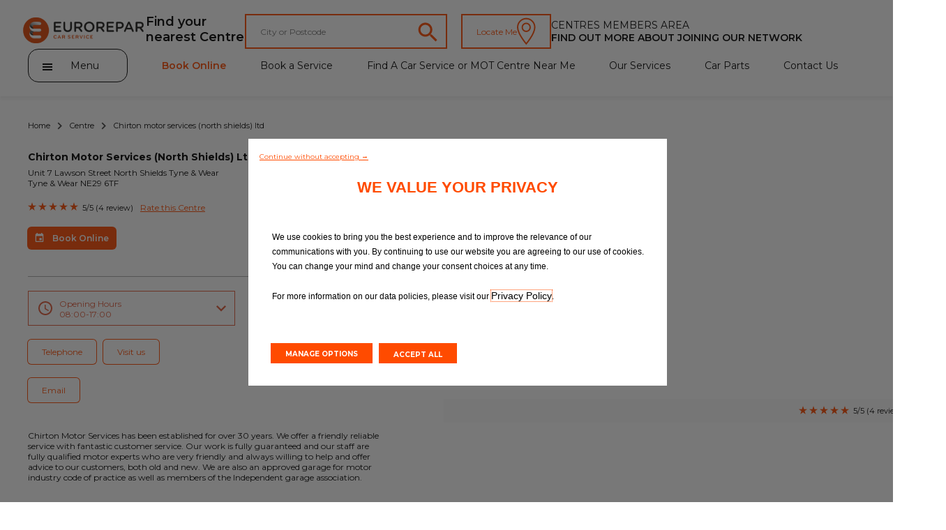

--- FILE ---
content_type: text/html; charset=UTF-8
request_url: https://www.eurorepar.co.uk/centre-chirton-motor-services-north-shields-ltd-tyne-wear-6753.html
body_size: 11000
content:
<!DOCTYPE html>
<html lang="fr" class="fr_FR">
<head>
            <script type="text/javascript">
      var dataLayer = [{"virtualPageURL":"\/eurorepar\/garages\/chirton-motor-services-(north-shields)-ltd","siteTypeLevel1":"Euro Repar","siteTypeLevel2":"others","siteOwner":"central","siteTarget":"B2C","siteFamily":"repair","pageCategory":"garage page","brand":"Eurorepar Car Service","language":"en","country":"gb","edealerName":"Chirton Motor Services (North Shields) Ltd","edealerPDV":"Chirton Motor Services (North Shields) Ltd","edealerID":"65218","edealerCity":"Tyne & Wear","edealerAddress":"Unit 7  Lawson Street North Shields  Tyne & Wear","edealerPostalCode":"NE29 6TF","edealerCountry":"en","pageName":"Euro Repar\/others\/central\/B2C\/repair\/\/mobile-desktop\/\/Chirton Motor Services (North Shields) Ltd - Tyne &Wear | Eurorepar Car Service"}];

      var addDeviceToPageName = function (dataLayer) {
        var device = '';
        var breakpoints = {desktop: 1280, phone: 768};
        var screenWidth = screen.width;
        if (screenWidth !== '') {
          if (screenWidth > breakpoints.phone) {
            device = 'desktop';
          } else {
            device = 'mobile';
          }
        }
        var pageName = dataLayer[0].pageName;
        dataLayer[0].pageName = pageName.replace('mobile-desktop', device);
      };

      addDeviceToPageName(dataLayer);

                </script>


<script>
  !function (f, b, e, v, n, t, s) {
    if (f.fbq) return;
    n = f.fbq = function () {
      n.callMethod ?
        n.callMethod.apply(n, arguments) : n.queue.push(arguments)
    };
    if (!f._fbq) f._fbq = n;
    n.push = n;
    n.loaded = !0;
    n.version = '2.0';
    n.queue = [];
    t = b.createElement(e);
    t.async = !0;
    t.src = v;
    s = b.getElementsByTagName(e)[0];
    s.parentNode.insertBefore(t, s)
  }(window, document, 'script',
    'https://connect.facebook.net/en_US/fbevents.js');

  fbq('init', '1822987047739762');
  fbq('track', 'PageView');
</script>
<noscript>
    <img height="1" width="1"
         src="https://www.facebook.com/tr?id=1822987047739762&ev=PageView&noscript=1"/>
</noscript>


<!-- begin Moneypenny code -->
<script type="text/javascript">
    (function() {
        var se = document.createElement('script');
        se.type = 'text/javascript';
        se.async = true;
        se.src = "//storage.googleapis.com/moneypennychat/js/973dcd81-b4e6-480c-85a6-667c042c55b4.js";
        var done = false;
        se.onload = se.onreadystatechange = function() {
            if (!done && (!this.readyState || this.readyState === 'loaded' || this.readyState === 'complete')) {
                done = true;
                Moneypenny.setCallback('StartChat', function(email, msg, type) {
                    console.log(type)
                    if (type === 'proactive') {
                        ga('send', 'event', 'Moneypenny', 'proactiveEngaged', 'Proactive Start Chat');
                    }
                    else {
                        ga('send', 'event', 'Moneypenny', 'manualEngaged', 'Manual Start Chat');
                    }
                });
            }
        };
        var s = document.getElementsByTagName('script')[0];
        s.parentNode.insertBefore(se, s);
    })();
</script>

<script>
  function PSAConsentManagerLaunch(w,name) {
      }
</script>
<script type="text/javascript"
        id="psa_tarteauxprunes_launcher"
        src= "https://ressource.gdpr-banner.awsmpsa.com/js/tarteauxprunes.js"
        data-autoload = "true"
                data-origin = "prod"
                data-callback="PSAConsentManagerLaunch">
</script>
    <meta charset="utf-8"/>
<title>Chirton Motor Services (North Shields) Ltd - Tyne &amp;Wear | Eurorepar Car Service</title>
<meta name="description" content="Eurorepar Car Service offer Servicing for all makes &amp; models, including MOT and Repairs. Contact Chirton Motor Services (North Shields) Ltd today!"/>
<meta content="en" http-equiv="content-language"/>
<meta name="google-site-verification" content="uDrPtuH5hkKb3b7r2ON3O8fnQ-Yye0C6XpoalQ9G2Fk" />
<meta name="viewport" content="width=device-width, initial-scale=1.0, maximum-scale=1.0, user-scalable=0">

<meta http-equiv="expires" content="never"/>
<meta content="index, follow" name="robots"/>


<link rel="canonical" href="https://www.eurorepar.co.uk/centre-chirton-motor-services-north-shields-ltd-tyne-wear-6753.html" />

<meta name="viewport" content="width=device-width, initial-scale=1">
<link rel="icon" type="image/png" href="/images/site/favicon.png"/>
<!--[if IE]>
<link rel="shortcut icon" type="image/x-icon" href="/images/site/favicon.ico"/>
<![endif]-->
            <link href="/css/eurorepar.css" type="text/css" rel="stylesheet" />
            <link href="https://code.jquery.com/ui/1.12.1/themes/ui-lightness/jquery-ui.css" rel="stylesheet"/>
           <script src="https://code.jquery.com/jquery-3.6.0.min.js"></script>
            <script src="https://cdnjs.cloudflare.com/ajax/libs/jqueryui/1.12.1/jquery-ui.min.js" integrity="sha512-uto9mlQzrs59VwILcLiRYeLKPPbS/bT71da/OEBYEwcdNUk8jYIy+D176RYoop1Da+f9mvkYrmj5MCLZWEtQuA==" crossorigin="anonymous" referrerpolicy="no-referrer"></script>
        <script src="https://cdn.jsdelivr.net/npm/@splidejs/splide@4.1.3/dist/js/splide.min.js"></script>
        <link rel="stylesheet" href="https://cdn.jsdelivr.net/npm/@splidejs/splide@4.1.3/dist/css/splide.min.css">
    </head>

<body>
        

    
<header class="header">
    <div class="header_first-section">
                    <div class="main-logo__container"><a href="https://www.eurorepar.co.uk"><img src="/assets/main-logo.svg" alt="Eurorepar Car Service" class="main-logo"></a></div>
        
        <nav class="navmenu__container navmenu__container--mobile">
            <ul class="navmenu__list">
                <li class="navmenu__list-item"><a href="https://www.eurorepar.co.uk/locations.html"><img src="/assets/pinBlack.svg" alt=""></a></li>
            </ul>
        </nav>
            <nav class="burger-menu__host burger-menu__host--mobile">
        <button class="burger-menu__cta" onclick="displayPanel('m')">
            <span class="stick first"></span>
            <span class="stick second"></span>
            <span class="stick last"></span>
        </button>
        <div class="burger-menu__container">
            <div class="burger-menu__search-container">
                <div>
                    <i class="burger-menu__search-icon"></i>
                    <form action="/search/page" method="POST" enctype="application/x-www-form-urlencoded">
                        <input type="text" name="search_input" id="" class="burger-menu__search" placeholder="Search...">
                    </form>
                </div>
            </div>
            <ul class="burger-menu__list">
                <li class="burger-menu__list-item side-panel__list-item--highlight-secondary"><a href="https://gb.eurorepar.site/booking?fastquote=true" target="_blank">Book Online</a></li>
                                                                        <li class="burger-menu__list-item"><a href="https://www.eurorepar.co.uk/services.html">Our Services</a></li>
                                                        <li class="burger-menu__list-item"><a href="https://www.eurorepar.co.uk/promotion-brakes-for-life-1183.html">Brakes For Life Offer</a></li>
                                                        <li class="burger-menu__list-item"><a href="https://www.eurorepar.co.uk/brake-pads-and-discs-locations.html">Brake Pad Replacement Locations</a></li>
                                                        <li class="burger-menu__list-item"><a href="https://www.eurorepar.co.uk/car-air-conditioning-locations.html">Car Air Conditioning Locations</a></li>
                                                        <li class="burger-menu__list-item"><a href="https://www.eurorepar.co.uk/mot-locations.html">MOT Locations</a></li>
                                                        <li class="burger-menu__list-item"><a href="https://www.eurorepar.co.uk/blog.html">Blog</a></li>
                            </ul>
            <ul>
                <li class="burger-menu__list-item">
                    <a href="https://www.eurorepar.co.uk/locations.html">All centres</a>
                </li>
                                                        <li class="burger-menu__list-item">
                        <a href="https://www.eurorepar.co.uk/join-the-network-find-out-more.html">Find out more about joining our network</a>
                    </li>
                            </ul>
                    </div>
    </nav>

        <p class="desktop">Find your nearest Centre</p>
        <div class="search-container">
            <div class="input-container">
                <form id ="search-form" action="https://www.eurorepar.co.uk/locations.html" method="post">
                    <input type="text" id="widget-locate" placeholder="City or Postcode">
                    <input type="hidden" name="qlat" value=""/>
                    <input type="hidden" name="qlong" value=""/>
                    <input type="hidden" name="qcityid" value=""/>
                                                                            </form>
                <a href="https://www.eurorepar.co.uk/locations.html"><img src="/assets/lens_orange.svg"></a>
            </div>
            <button id="btnGeoLoc" >Locate Me<img src="/assets/pin_white.svg"></button>
        </div>
                  <div class="pro-container">
                                                <a href="/account"
                       class="pro-item trk"
                       data-evtCateg="Header"
                       data-evtAction="Redirection::Internal"
                       data-evtLbl="CENTRES MEMBERS AREA"
                    >
                        CENTRES MEMBERS AREA
                    </a>
                            
                                                <a href="https://www.eurorepar.co.uk/join-the-network-find-out-more.html"
                       class="pro-item trk"
                       data-evtCateg="Header"
                       data-evtAction="Redirection::Internal"
                       data-evtLbl="Find out more about joining our network"
                    >
                        Find out more about joining our network
                    </a>
                                    </div>
    </div>
    <div class="header_second-section">
            <nav class="burger-menu__host burger-menu__host--desktop">
        <button class="burger-menu__cta" onclick="displayPanel('d')">
            <div>
                <span class="stick first"></span>
                <span class="stick second"></span>
                <span class="stick last"></span>
            </div>
            <p>Menu</p>
        </button>
        <div class="burger-menu__container">
            <div class="burger-menu__search-container">
                <div>
                    <i class="burger-menu__search-icon"></i>
                    <form action="/search/page" method="POST" enctype="application/x-www-form-urlencoded">
                        <input type="text" name="search_input" id="" class="burger-menu__search" placeholder="Search...">
                    </form>

                </div>
            </div>
            <ul class="burger-menu__list">
                                                        <li class="burger-menu__list-item"><a href="https://www.eurorepar.co.uk/about-us.html">About Eurorepar Car Service</a></li>
                                                        <li class="burger-menu__list-item"><a href="https://www.eurorepar.co.uk/promotion-brakes-for-life-1183.html">Brakes For Life Offer</a></li>
                                                        <li class="burger-menu__list-item"><a href="https://www.eurorepar.co.uk/brake-pads-and-discs-locations.html">Brake Pad Replacement Locations</a></li>
                                                        <li class="burger-menu__list-item"><a href="https://www.eurorepar.co.uk/car-air-conditioning-locations.html">Car Air Conditioning Locations</a></li>
                                                        <li class="burger-menu__list-item"><a href="https://www.eurorepar.co.uk/mot-locations.html">MOT Locations</a></li>
                                                        <li class="burger-menu__list-item"><a href="https://www.eurorepar.co.uk/blog.html">Blog</a></li>
                            </ul>
        </div>
    </nav>
        <nav class="header_submenu">
            <a href="#"
               onclick="displayModaleQuote('https://gb.eurorepar.site/booking?fastquote=true')"
               class="header_submenu-item highlight trk"               data-evtCateg="Content"
               data-evtAction="Forms::AppointmentRequest"
               data-evtLbl="Book Online"
            >
                Book Online
            </a>
            <a href="#"
               onclick="displayModaleQuote('')"
               class="header_submenu-item highlight trk" style="display: none"               data-evtCateg="Content"
               data-evtAction="Forms::EstimateRequest"
               data-evtLbl="Online quotation"
            >
                Online quotation
            </a>
                                            <a href="https://www.eurorepar.co.uk/service-service-71.html" class="header_submenu-item ">Book a Service</a>
                                            <a href="https://www.eurorepar.co.uk/locations.html" class="header_submenu-item ">Find A Car Service or MOT Centre Near Me</a>
                                            <a href="https://www.eurorepar.co.uk/services.html" class="header_submenu-item ">Our Services</a>
                                            <a href="https://www.eurorepar.co.uk/our-range-of-parts.html" class="header_submenu-item ">Car Parts</a>
                                            <a href="https://www.eurorepar.co.uk/customer-service.html" class="header_submenu-item ">Contact Us</a>
                    </nav>
    </div>
</header>
                    <script src="https://www.google.com/recaptcha/api.js?hl=en" async defer></script>
        <ul class="arianne__container">
    <li class="arianne__item">
        <a href="https://www.eurorepar.co.uk">Home</a>
    </li>
    <li class="arianne__item">
        <a href="https://www.eurorepar.co.uk/locations.html">Centre</a>
    </li>
    <li class="arianne__item">
        <p>Chirton motor services (north shields) ltd</p>
    </li>
</ul>    <section class="garage-detail__container">
      <div>
        <div class="garage-detail__info-container">

          <p class="garage-detail__name">Chirton Motor Services (North Shields) Ltd</p>
            <p class="garage-detail__address">Unit 7  Lawson Street North Shields  Tyne &amp; Wear</p>
                            <p class="garage-detail__cp">Tyne &amp; Wear NE29 6TF</p>
                      <div class="garage-detail__rating-container">
            <div class="rating__container">
                
                        <img src="/assets/star.svg" alt="" class="star-picture">
                                <img src="/assets/star.svg" alt="" class="star-picture">
                                <img src="/assets/star.svg" alt="" class="star-picture">
                                <img src="/assets/star.svg" alt="" class="star-picture">
                                <img src="/assets/star.svg" alt="" class="star-picture">
                                            </div>
            <p>5/5 (4 review)</p>
              <a href="#" onclick="displayModale()" >Rate this Centre</a>
          </div>
          <div class="garage-detail__cta-container">
                                              <a class="garage-detail__cta btn btn-secondary-inverted" onclick="displayModaleQuote('https://gb.eurorepar.site/booking?fastquote=true','XA00TW3')" href="#" role="button"><img src="/assets/calendarOrangeNoBack.svg" alt="">Book Online</a>
                        </div>
        </div>
        <div class="garage-detail__tag-container">
            <div class="garage-detail__hours-container">
                    <!-- Modifier pour le block horaire --open et --close -->
                                <button class="garage-detail__hours-cta garage-detail__hours-cta--close" onclick="displayHours()" >Opening Hours <br>
                    08:00-17:00 </button>
                <div class="garage-detail__hours-panel">
                    <p>Monday : 08:00-17:00</p>
                    <p>Tuesday : 08:00-17:00</p>
                    <p>Wednesday : 08:00-17:00</p>
                    <p>Thursday : 08:00-17:00</p>
                    <p>Friday : 08:00-17:00</p>
                    <p>Saturday : 08:00-12:00</p>
                    <p>Sunday : CLOSED</p>
                </div>
            </div>
                        
                        <div class="garage-detail__tag__travel-container">
                <button class="btn btn-secondary trk"
                        onclick='displayPhone()'
                        data-evtCateg="Content"
                        data-evtAction="Display::Phone"
                        data-evtLbl="Telephone"
                >
                    Telephone
                </button>
                                <a href="https://www.google.com/maps/place/Chirton+Motor+Services+-+Euro+Repar+Car+Service/@55.0029377,-1.4518895,17z/data=!3m1!4b1!4m5!3m4!1s0x0:0xf15195f77bb91695!8m2!3d55.0029377!4d-1.4497008" role="button" target="_blank" class="btn btn-secondary">Visit us</a>
                            </div>
            <div class="garage-detail__tag__travel-container separator">
                <a href="https://www.eurorepar.co.uk/workshops-contacts.html?garage_id=6753"
                   role="button"
                   class="btn btn-secondary trk"
                   data-evtCateg="Content"
                   data-evtAction="Redirection::Internal"
                   data-evtLbl="Email"
                >
                    Email
                </a>
                            </div>
            <div class="garage-detail__tag__phone-container separator">
                                <p><strong>Phone Number: </strong>01912 585 111</p>
                            </div>
            <p class="garage-detail__description">
                Chirton Motor Services has been established for over 30 years. We offer a friendly reliable service with fantastic customer service. Our work is fully guaranteed and our staff are fully qualified motor experts who are very friendly and always willing to help and offer advice to our customers, both old and new. We are also an approved garage for motor industry code of practice as well as members of the Independent garage association.
            </p>
        </div>
      </div>
        <section class="splide splide-garage-gallery">
    <div class="garage-detail__picture-info__container">
        <div class="garage-detail__picture-info">
            <div class="rating__container">
                
                        <img src="/assets/star.svg" alt="" class="star-picture">
                                <img src="/assets/star.svg" alt="" class="star-picture">
                                <img src="/assets/star.svg" alt="" class="star-picture">
                                <img src="/assets/star.svg" alt="" class="star-picture">
                                <img src="/assets/star.svg" alt="" class="star-picture">
                                            </div>
            <p>5/5 (4 review)</p>
        </div>
    </div>
        <div class="splide__track">
        <ul class="splide__list">
                    <li class="splide__slide">
                <img src="/cache/media/garage/garage_image/chirton-motor-services-advertorial-640-480-crop-16777215.jpg" alt="" class="garage-detail__picture">
            </li>
                </ul>
    </div>
    <div class="carousel_scrollbar">
        <div class="carousel_scrollbar-bar"></div>
    </div>
</section>
<script>
    const splideGarageGallery = new Splide('.splide-garage-gallery', {
        pagination: false,
        width: "67rem",
        fixedWidth: "67rem",
        classes: {arrows: 'splide__arrows arrows__photo'},
        arrowPath: "M12.1692 24.0836L18.6575 17.5811L12.1692 11.0786L14.1667 9.08112L22.6667 17.5811L14.1667 26.0811L12.1692 24.0836Z ",
        breakpoints: {
            992: {
                pagination: true,
                width: "35rem",
                fixedWidth: "35rem",
                arrows: false,
                height: '23rem',
            }
        }
    });
    splideGarageGallery.on( 'mounted resized move', function () {
        let scrollbarContainer = splideGarageGallery.root.querySelector( '.carousel_scrollbar' );
        let scrollbarCursor = splideGarageGallery.root.querySelector( '.carousel_scrollbar-bar' );

        let scrollParams = getHorizontalScrollParams(splideGarageGallery);

        if (scrollParams.nbPages < 2 || !minWidthMediaQuery.matches) {
            scrollbarContainer.style.display = 'none';
        } else {
            scrollbarContainer.style.display = 'block';
            scrollbarCursor.style.width = String(100/scrollParams.nbPages) + '%';
            scrollbarCursor.style.left = String(splideGarageGallery.index * 100/scrollParams.nbPages) + '%';
            horizontalScrollElement(scrollbarContainer, scrollbarCursor, splideGarageGallery, scrollParams);
        }
    });

    $(document).ready(function () {
        splideGarageGallery.mount();
    });
</script>

            </section>
            
<section
        class="splide splide-default"
        id="prestations-section"
    >
    <div class="carousel__header">
                <a class="carousel__more btn" href="https://www.eurorepar.co.uk/services.html" role="button">Discover all</a>
    </div>

    <div class="splide__track">
        <ul class="splide__list">
                            <li class="splide__slide">
                    
    
<div class="card__container">
  <a href="https://www.eurorepar.co.uk/service-service-71.html">
              <img src="/images/tile/vignette-16.jpg" alt="" class="card__picture">
        </a>
  <p class="card__title"><a href="https://www.eurorepar.co.uk/service-service-71.html">Service</a></p>
  <a href="https://www.eurorepar.co.uk/service-service-71.html"><p class="card__description">Book a Car Service with Eurorepar</p></a>
  <div class="card__cta__container">
              <a class="card__cta btn-secondary trk"
         onclick="displayModaleQuote('https://gb.eurorepar.site/booking?fastquote=true', &#039;XA00TW3&#039;, null);"
         href="#"
         role="button"
         data-evtCateg="Content"
         data-evtAction="Forms::AppointmentRequest"
         data-evtLbl="Book Online"
      >
          Book Online
      </a>
      </div>
</div>                </li>
                            <li class="splide__slide">
                    
    
<div class="card__container">
  <a href="https://www.eurorepar.co.uk/service-mot-79.html">
              <img src="/images/tile/vignette-9.jpg" alt="" class="card__picture">
        </a>
  <p class="card__title"><a href="https://www.eurorepar.co.uk/service-mot-79.html">MOT</a></p>
  <a href="https://www.eurorepar.co.uk/service-mot-79.html"><p class="card__description">Book a Car or Van MOT Test</p></a>
  <div class="card__cta__container">
              <a class="card__cta btn-secondary trk"
         onclick="displayModaleQuote('https://gb.eurorepar.site/booking?fastquote=true', &#039;XA00TW3&#039;, null);"
         href="#"
         role="button"
         data-evtCateg="Content"
         data-evtAction="Forms::AppointmentRequest"
         data-evtLbl="Book Online"
      >
          Book Online
      </a>
      </div>
</div>                </li>
                            <li class="splide__slide">
                    
    
<div class="card__container">
  <a href="https://www.eurorepar.co.uk/service-tyres-69.html">
              <img src="/images/tile/vignette-13.jpg" alt="" class="card__picture">
        </a>
  <p class="card__title"><a href="https://www.eurorepar.co.uk/service-tyres-69.html">Tyres</a></p>
  <a href="https://www.eurorepar.co.uk/service-tyres-69.html"><p class="card__description">Car Tyre Fittings, Replacements & Repairs</p></a>
  <div class="card__cta__container">
              <a class="card__cta btn-secondary trk"
         onclick="displayModaleQuote('https://gb.eurorepar.site/booking?fastquote=true', &#039;XA00TW3&#039;, null);"
         href="#"
         role="button"
         data-evtCateg="Content"
         data-evtAction="Forms::AppointmentRequest"
         data-evtLbl="Book Online"
      >
          Book Online
      </a>
      </div>
</div>                </li>
                            <li class="splide__slide">
                    
    
<div class="card__container">
  <a href="https://www.eurorepar.co.uk/service-car-brake-check-72.html">
              <img src="/images/tile/vignette-10.jpg" alt="" class="card__picture">
        </a>
  <p class="card__title"><a href="https://www.eurorepar.co.uk/service-car-brake-check-72.html">Braking</a></p>
  <a href="https://www.eurorepar.co.uk/service-car-brake-check-72.html"><p class="card__description">Car Brake Pad Replacement, Repair & Service</p></a>
  <div class="card__cta__container">
              <a class="card__cta btn-secondary trk"
         onclick="displayModaleQuote('https://gb.eurorepar.site/booking?fastquote=true', &#039;XA00TW3&#039;, null);"
         href="#"
         role="button"
         data-evtCateg="Content"
         data-evtAction="Forms::AppointmentRequest"
         data-evtLbl="Book Online"
      >
          Book Online
      </a>
      </div>
</div>                </li>
                            <li class="splide__slide">
                    
    
<div class="card__container">
  <a href="https://www.eurorepar.co.uk/service-air-conditioning-73.html">
              <img src="/images/tile/vignette-12.jpg" alt="" class="card__picture">
        </a>
  <p class="card__title"><a href="https://www.eurorepar.co.uk/service-air-conditioning-73.html">Air conditioning</a></p>
  <a href="https://www.eurorepar.co.uk/service-air-conditioning-73.html"><p class="card__description">Air Conditioning Repair & Service: Aircon Re-gas & Recharge</p></a>
  <div class="card__cta__container">
              <a class="card__cta btn-secondary trk"
         onclick="displayModaleQuote('https://gb.eurorepar.site/booking?fastquote=true', &#039;XA00TW3&#039;, null);"
         href="#"
         role="button"
         data-evtCateg="Content"
         data-evtAction="Forms::AppointmentRequest"
         data-evtLbl="Book Online"
      >
          Book Online
      </a>
      </div>
</div>                </li>
                            <li class="splide__slide">
                    
    
<div class="card__container">
  <a href="https://www.eurorepar.co.uk/service-battery-74.html">
              <img src="/images/tile/vignette-11.jpg" alt="" class="card__picture">
        </a>
  <p class="card__title"><a href="https://www.eurorepar.co.uk/service-battery-74.html">Battery</a></p>
  <a href="https://www.eurorepar.co.uk/service-battery-74.html"><p class="card__description">Car Battery Checks, Replacement & Fitting</p></a>
  <div class="card__cta__container">
              <a class="card__cta btn-secondary trk"
         onclick="displayModaleQuote('https://gb.eurorepar.site/booking?fastquote=true', &#039;XA00TW3&#039;, null);"
         href="#"
         role="button"
         data-evtCateg="Content"
         data-evtAction="Forms::AppointmentRequest"
         data-evtLbl="Book Online"
      >
          Book Online
      </a>
      </div>
</div>                </li>
                            <li class="splide__slide">
                    
    
<div class="card__container">
  <a href="https://www.eurorepar.co.uk/service-visibility-75.html">
              <img src="/images/tile/vignette-17.jpg" alt="" class="card__picture">
        </a>
  <p class="card__title"><a href="https://www.eurorepar.co.uk/service-visibility-75.html">Visibility</a></p>
  <a href="https://www.eurorepar.co.uk/service-visibility-75.html"><p class="card__description">Car Wiper Blades, Bulbs & Fog Lights Check</p></a>
  <div class="card__cta__container">
              <a class="card__cta btn-secondary trk"
         onclick="displayModaleQuote('https://gb.eurorepar.site/booking?fastquote=true', &#039;XA00TW3&#039;, null);"
         href="#"
         role="button"
         data-evtCateg="Content"
         data-evtAction="Forms::AppointmentRequest"
         data-evtLbl="Book Online"
      >
          Book Online
      </a>
      </div>
</div>                </li>
                            <li class="splide__slide">
                    
    
<div class="card__container">
  <a href="https://www.eurorepar.co.uk/service-exhaust-76.html">
              <img src="/images/tile/vignette-14.jpg" alt="" class="card__picture">
        </a>
  <p class="card__title"><a href="https://www.eurorepar.co.uk/service-exhaust-76.html">Exhaust</a></p>
  <a href="https://www.eurorepar.co.uk/service-exhaust-76.html"><p class="card__description">Car Exhaust Repair & Fitting</p></a>
  <div class="card__cta__container">
              <a class="card__cta btn-secondary trk"
         onclick="displayModaleQuote('https://gb.eurorepar.site/booking?fastquote=true', &#039;XA00TW3&#039;, null);"
         href="#"
         role="button"
         data-evtCateg="Content"
         data-evtAction="Forms::AppointmentRequest"
         data-evtLbl="Book Online"
      >
          Book Online
      </a>
      </div>
</div>                </li>
                            <li class="splide__slide">
                    
    
<div class="card__container">
  <a href="https://www.eurorepar.co.uk/service-timing-belt-77.html">
              <img src="/images/tile/vignette-18.jpg" alt="" class="card__picture">
        </a>
  <p class="card__title"><a href="https://www.eurorepar.co.uk/service-timing-belt-77.html">Timing Belt</a></p>
  <a href="https://www.eurorepar.co.uk/service-timing-belt-77.html"><p class="card__description">Timing Belt & Cambelt Change</p></a>
  <div class="card__cta__container">
              <a class="card__cta btn-secondary trk"
         onclick="displayModaleQuote('https://gb.eurorepar.site/booking?fastquote=true', &#039;XA00TW3&#039;, null);"
         href="#"
         role="button"
         data-evtCateg="Content"
         data-evtAction="Forms::AppointmentRequest"
         data-evtLbl="Book Online"
      >
          Book Online
      </a>
      </div>
</div>                </li>
                            <li class="splide__slide">
                    
    
<div class="card__container">
  <a href="https://www.eurorepar.co.uk/service-suspension-78.html">
              <img src="/images/tile/vignette-19.jpg" alt="" class="card__picture">
        </a>
  <p class="card__title"><a href="https://www.eurorepar.co.uk/service-suspension-78.html">Suspension</a></p>
  <a href="https://www.eurorepar.co.uk/service-suspension-78.html"><p class="card__description">Car Shock Absorbers & Suspension</p></a>
  <div class="card__cta__container">
              <a class="card__cta btn-secondary trk"
         onclick="displayModaleQuote('https://gb.eurorepar.site/booking?fastquote=true', &#039;XA00TW3&#039;, null);"
         href="#"
         role="button"
         data-evtCateg="Content"
         data-evtAction="Forms::AppointmentRequest"
         data-evtLbl="Book Online"
      >
          Book Online
      </a>
      </div>
</div>                </li>
                            <li class="splide__slide">
                    
    
<div class="card__container">
  <a href="https://www.eurorepar.co.uk/service-mechanical-repairs-80.html">
              <img src="/images/tile/vignette-20.jpg" alt="" class="card__picture">
        </a>
  <p class="card__title"><a href="https://www.eurorepar.co.uk/service-mechanical-repairs-80.html">Mechanical repairs</a></p>
  <a href="https://www.eurorepar.co.uk/service-mechanical-repairs-80.html"><p class="card__description">Car Diagnostic Check & Repairs</p></a>
  <div class="card__cta__container">
              <a class="card__cta btn-secondary trk"
         onclick="displayModaleQuote('https://gb.eurorepar.site/booking?fastquote=true', &#039;XA00TW3&#039;, null);"
         href="#"
         role="button"
         data-evtCateg="Content"
         data-evtAction="Forms::AppointmentRequest"
         data-evtLbl="Book Online"
      >
          Book Online
      </a>
      </div>
</div>                </li>
                            <li class="splide__slide">
                    
    
<div class="card__container">
  <a href="https://www.eurorepar.co.uk/service-oil-check-70.html">
              <img src="/images/tile/vignette-15.jpg" alt="" class="card__picture">
        </a>
  <p class="card__title"><a href="https://www.eurorepar.co.uk/service-oil-check-70.html">Oil Check</a></p>
  <a href="https://www.eurorepar.co.uk/service-oil-check-70.html"><p class="card__description">Car Oil Change – Have you checked your oil?</p></a>
  <div class="card__cta__container">
              <a class="card__cta btn-secondary trk"
         onclick="displayModaleQuote('https://gb.eurorepar.site/booking?fastquote=true', &#039;XA00TW3&#039;, null);"
         href="#"
         role="button"
         data-evtCateg="Content"
         data-evtAction="Forms::AppointmentRequest"
         data-evtLbl="Book Online"
      >
          Book Online
      </a>
      </div>
</div>                </li>
                    </ul>
    </div>
    <div class="carousel_scrollbar">
        <div class="carousel_scrollbar-bar"></div>
    </div>
</section>
<script>
    
    const splide = new Splide('.splide-default', {
        arrows: false,
        pagination: false,
        autoWidth: true,
        gap: '3.7rem',
        arrowPath: "M 2.351562 33.0625 L 15.980469 19.5 L 2.351562 5.9375 L 6.546875 1.773438 L 24.40625 19.5 L 6.546875 37.226562 Z M 2.351562 33.0625 ",
        breakpoints: {
            992: {
                perPage: 1,
                padding:{left: '0rem', right: '10rem'},
            }
        }
    });
    splide.on( 'mounted resized move', function () {
        let scrollbarContainer = splide.root.querySelector( '.carousel_scrollbar' );
        let scrollbarCursor = splide.root.querySelector( '.carousel_scrollbar-bar' );

        let scrollParams = getHorizontalScrollParams(splide);

        if (scrollParams.nbPages < 2 || !minWidthMediaQuery.matches) {
            scrollbarContainer.style.display = 'none';
        } else {
            scrollbarContainer.style.display = 'block';
            scrollbarCursor.style.width = String(100/scrollParams.nbPages) + '%';
            scrollbarCursor.style.left = String(Math.floor(splide.index / scrollParams.slidesPerPage) * 100/scrollParams.nbPages) + '%';
            horizontalScrollElement(scrollbarContainer, scrollbarCursor, splide, scrollParams);
        }
    });

    $(document).ready(function () {
        splide.mount();
    });
</script>
    <section class="splide splide--desktop splide-photo-desktop">
    <div class="splide__track">
    <ul class="splide__list">
              <li class="splide__slide" data-splide-interval="3000">
                    <a href="https://www.eurorepar.co.uk/service-battery-74.html"  target="_blank">
                                      <img src="/media/slideshow/slideshow_image/STEL_12286829_ERCS-WEBSITE-ASSETS_BATTERY_1920x729_99c20ca88817d4346a86b69b4f1ac30a.jpg" alt="" class="splide_media">
                      </a>
        </li>
              <li class="splide__slide" data-splide-interval="3000">
                    <a href="https://www.eurorepar.co.uk/service-mot-79.html"  target="_blank">
                                      <img src="/media/slideshow/slideshow_image/ERCS MOT Banner 1920 x 729_4dc3a76c1a57c2fad5be94aebb86999c.jpg" alt="" class="splide_media">
                      </a>
        </li>
              <li class="splide__slide" data-splide-interval="3000">
                    <a href="https://www.eurorepar.co.uk/our-range-of-parts.html"  target="_blank">
                                      <img src="/media/slideshow/slideshow_image/STEL_12286829_ERCS-WEBSITE-ASSETS_WIPERS_1920x729_f31ecde13831f60657508a220bad96a9.jpg" alt="" class="splide_media">
                      </a>
        </li>
              <li class="splide__slide" data-splide-interval="3000">
                    <a href="https://www.eurorepar.co.uk/service-service-71.html"  target="_blank">
                                      <img src="/media/slideshow/slideshow_image/ERCS Service Banner 1920 x 729_535696da258e6e7820aa1e560ced55aa.jpg" alt="" class="splide_media">
                      </a>
        </li>
          </ul>
  </div>
  <div class="carousel_scrollbar">
    <div class="carousel_scrollbar-bar"></div>
  </div>
</section>
<section class="splide splide--mobile splide-photo-mobile">
    <div class="splide__track">
    <ul class="splide__list">
              <li class="splide__slide" data-splide-interval="3000">
                      <a href="https://www.eurorepar.co.uk/service-battery-74.html"  target="_blank">
                                    <img src="/media/slideshow/slideshow_image/STEL_12286829_ERCS-WEBSITE-ASSETS_BATTERY_767x668_4cb3bba65bb30fc0e9480dc41efd1a99.jpg" alt="" class="splide_media">
                      </a>
        </li>
              <li class="splide__slide" data-splide-interval="3000">
                      <a href="https://www.eurorepar.co.uk/service-mot-79.html"  target="_blank">
                                    <img src="/media/slideshow/slideshow_image/ERCS MOT Banner 767 x 668_7b3558846b31a7b6451220d657399241.jpg" alt="" class="splide_media">
                      </a>
        </li>
              <li class="splide__slide" data-splide-interval="3000">
                      <a href="https://www.eurorepar.co.uk/our-range-of-parts.html"  target="_blank">
                                    <img src="/media/slideshow/slideshow_image/STEL_12286829_ERCS-WEBSITE-ASSETS_WIPERS_767x668_846948052d0b8b1f310d0dd114c0314d.jpg" alt="" class="splide_media">
                      </a>
        </li>
              <li class="splide__slide" data-splide-interval="3000">
                      <a href="https://www.eurorepar.co.uk/service-service-71.html"  target="_blank">
                                    <img src="/media/slideshow/slideshow_image/ERCS Service Banner 767 x 668_af27821eedb496dde8463704d04dd415.jpg" alt="" class="splide_media">
                      </a>
        </li>
          </ul>
  </div>
</section>

<script>
  const splidePhotoDesktop = new Splide('.splide-photo-desktop', {
    classes: {arrows: 'splide__arrows arrows__photo'},
    autoplay:true,
    pagination: false,
    arrowPath: "M12.1692 24.0836L18.6575 17.5811L12.1692 11.0786L14.1667 9.08112L22.6667 17.5811L14.1667 26.0811L12.1692 24.0836Z ",
    gap: '3.7rem',
    height: '50rem',
    cover: true
  });

  splidePhotoDesktop.on( 'mounted move', function () {
    let scrollbarContainer = splidePhotoDesktop.root.querySelector( '.carousel_scrollbar' );
    let scrollbarCursor = splidePhotoDesktop.root.querySelector( '.carousel_scrollbar-bar' );

    let scrollParams = getHorizontalScrollParams(splidePhotoDesktop);
    
    if (scrollParams.nbPages < 2) {
      scrollbarContainer.style.display = 'none';
    } else {
      scrollbarContainer.style.display = 'block';
      scrollbarCursor.style.width = String(100/scrollParams.nbPages) + '%';
      scrollbarCursor.style.left = String(splidePhotoDesktop.index * 100/scrollParams.nbPages) + '%';
      horizontalScrollElement(scrollbarContainer, scrollbarCursor, splidePhotoDesktop, scrollParams);
    }
  });

  $(document).ready(function () {
    splidePhotoDesktop.mount();
  });

  const splidePhotoMobile = new Splide('.splide-photo-mobile', {
    classes: {arrows: 'splide__arrows arrows__photo'},
    autoplay:false,
    pagination: false,
    arrowPath: "M12.1692 24.0836L18.6575 17.5811L12.1692 11.0786L14.1667 9.08112L22.6667 17.5811L14.1667 26.0811L12.1692 24.0836Z ",
    gap: '3.7rem',
    height: '50rem',
    cover: true,
    breakpoints: {
      992: {
        pagination: true,
        height: '30rem',
        arrows: false,
        cover: false
      }
    }
  });
  splidePhotoMobile.on('pagination:mounted', function (data) {
    data.list.style.bottom="-3.2rem";
  });
  splidePhotoMobile.on('pagination:updated', function (data) {
    data.items.forEach(function (item) {
      if(item.button.classList.contains('is-active')){
        item.button.style.backgroundColor = '#FF4B00';
      }
      else {
        item.button.style.backgroundColor = '#D6D6D6';
      }
    })
  });

  $(document).ready(function () {
    splidePhotoMobile.mount();
  });
</script>
    <section
        class="avis-client__container"
        id="avis-client-section"
    >
        <div class="splide splide-avis">
        <div class="splide__track">
            <ul class="splide__list">
                                    <li class="splide__slide">
                            
<div class="card-avis__container">
    <p class="card-avis__title">Clive S</p>
    <div class="rating__container">
        
                        <img src="/assets/star.svg" alt="" class="star-picture">
                                <img src="/assets/star.svg" alt="" class="star-picture">
                                <img src="/assets/star.svg" alt="" class="star-picture">
                                <img src="/assets/star.svg" alt="" class="star-picture">
                                <img src="/assets/star.svg" alt="" class="star-picture">
                                        5/5
    </div>
    <p class="card-avis__description">Fab service</p>
    <div class="card-avis__more">
        <a href="#ex3903" id="manual-ajax" rel="modal:open" class="card-avis__link">Read entire Review</a>
                <p class="card-avis__publication">published 4 years ago </p>
    </div>
</div>
<!-- Modal HTML embedded directly into document -->
<div id="ex3903" class="modal">
    <div id="popin-comment">
        <p><strong>Reviews And Ratings</strong></p>
        <div class="row date">
            <div class="col-md-12 col-sm-12 col-xs-12">
                On
                Thursday, August 19, 2021
            </div>
        </div>
        <div class="row">
            <div class="col-md-8 col-sm-8">
                <p>
                    By
                    Clive S
                </p>
                <p><b>Antiroll bars</b></p>
                <hr class="separator">
                <p><b>Fab service</b></p>

                            </div>
            <div class="col-md-4 col-sm-4">
                <p>His ratings</p>
                <hr class="separator">
                <div class="global-rate">
                    <p><b>Your general satisfaction</b></p>
                    
                        <img src="/assets/star.svg" alt="" class="star-picture">
                                <img src="/assets/star.svg" alt="" class="star-picture">
                                <img src="/assets/star.svg" alt="" class="star-picture">
                                <img src="/assets/star.svg" alt="" class="star-picture">
                                <img src="/assets/star.svg" alt="" class="star-picture">
                                                </div>
                <br>
                <div class="rate">
                                                                    <p><b>Friendliness of staff</b></p>
                                                        
                        <img src="/assets/star.svg" alt="" class="star-picture">
                                <img src="/assets/star.svg" alt="" class="star-picture">
                                <img src="/assets/star.svg" alt="" class="star-picture">
                                <img src="/assets/star.svg" alt="" class="star-picture">
                                <img src="/assets/star.svg" alt="" class="star-picture">
                                                                                                                            <p><b>Technical knowledge and advice</b></p>
                                                        
                        <img src="/assets/star.svg" alt="" class="star-picture">
                                <img src="/assets/star.svg" alt="" class="star-picture">
                                <img src="/assets/star.svg" alt="" class="star-picture">
                                <img src="/assets/star.svg" alt="" class="star-picture">
                                <img src="/assets/star.svg" alt="" class="star-picture">
                                                                                                                            <p><b>Commitment (time limit, price, …)</b></p>
                                                        
                        <img src="/assets/star.svg" alt="" class="star-picture">
                                <img src="/assets/star.svg" alt="" class="star-picture">
                                <img src="/assets/star.svg" alt="" class="star-picture">
                                <img src="/assets/star.svg" alt="" class="star-picture">
                                <img src="/assets/star.svg" alt="" class="star-picture">
                                                                                                                                        </div>
            </div>
        </div>
    </div>
</div>

                    </li>
                                    <li class="splide__slide">
                            
<div class="card-avis__container">
    <p class="card-avis__title">Paul S</p>
    <div class="rating__container">
        
                        <img src="/assets/star.svg" alt="" class="star-picture">
                                <img src="/assets/star.svg" alt="" class="star-picture">
                                <img src="/assets/star.svg" alt="" class="star-picture">
                                <img src="/assets/star.svg" alt="" class="star-picture">
                                <img src="/assets/star.svg" alt="" class="star-picture">
                                        5/5
    </div>
    <p class="card-avis__description">Spoke to Paul on Tuesday about an issue I had with my car,
Was asked to bring the car straight down, was looked at immediately and asked to bring the car in for the work to be carried out on Thursday.
Had a courtesy car waiting on my arrival, and the job was done within 2 hours. 
At what can only be described as a fantastic price. 

FANTASTIC GARAGE 
FANTASTIC STAFF 
FANTASTIC SERVICE</p>
    <div class="card-avis__more">
        <a href="#ex2010" id="manual-ajax" rel="modal:open" class="card-avis__link">Read entire Review</a>
                <p class="card-avis__publication">published 6 years ago </p>
    </div>
</div>
<!-- Modal HTML embedded directly into document -->
<div id="ex2010" class="modal">
    <div id="popin-comment">
        <p><strong>Reviews And Ratings</strong></p>
        <div class="row date">
            <div class="col-md-12 col-sm-12 col-xs-12">
                On
                Thursday, August 15, 2019
            </div>
        </div>
        <div class="row">
            <div class="col-md-8 col-sm-8">
                <p>
                    By
                    Paul S
                </p>
                <p><b>Fuel filter replacement</b></p>
                <hr class="separator">
                <p><b>Spoke to Paul on Tuesday about an issue I had with my car,
Was asked to bring the car straight down, was looked at immediately and asked to bring the car in for the work to be carried out on Thursday.
Had a courtesy car waiting on my arrival, and the job was done within 2 hours. 
At what can only be described as a fantastic price. 

FANTASTIC GARAGE 
FANTASTIC STAFF 
FANTASTIC SERVICE</b></p>

                            </div>
            <div class="col-md-4 col-sm-4">
                <p>His ratings</p>
                <hr class="separator">
                <div class="global-rate">
                    <p><b>Your general satisfaction</b></p>
                    
                        <img src="/assets/star.svg" alt="" class="star-picture">
                                <img src="/assets/star.svg" alt="" class="star-picture">
                                <img src="/assets/star.svg" alt="" class="star-picture">
                                <img src="/assets/star.svg" alt="" class="star-picture">
                                <img src="/assets/star.svg" alt="" class="star-picture">
                                                </div>
                <br>
                <div class="rate">
                                                                    <p><b>Friendliness of staff</b></p>
                                                        
                        <img src="/assets/star.svg" alt="" class="star-picture">
                                <img src="/assets/star.svg" alt="" class="star-picture">
                                <img src="/assets/star.svg" alt="" class="star-picture">
                                <img src="/assets/star.svg" alt="" class="star-picture">
                                <img src="/assets/star.svg" alt="" class="star-picture">
                                                                                                                            <p><b>Technical knowledge and advice</b></p>
                                                        
                        <img src="/assets/star.svg" alt="" class="star-picture">
                                <img src="/assets/star.svg" alt="" class="star-picture">
                                <img src="/assets/star.svg" alt="" class="star-picture">
                                <img src="/assets/star.svg" alt="" class="star-picture">
                                <img src="/assets/star.svg" alt="" class="star-picture">
                                                                                                                            <p><b>Commitment (time limit, price, …)</b></p>
                                                        
                        <img src="/assets/star.svg" alt="" class="star-picture">
                                <img src="/assets/star.svg" alt="" class="star-picture">
                                <img src="/assets/star.svg" alt="" class="star-picture">
                                <img src="/assets/star.svg" alt="" class="star-picture">
                                <img src="/assets/star.svg" alt="" class="star-picture">
                                                                                                                                        </div>
            </div>
        </div>
    </div>
</div>

                    </li>
                                    <li class="splide__slide">
                            
<div class="card-avis__container">
    <p class="card-avis__title">Stu A</p>
    <div class="rating__container">
        
                        <img src="/assets/star.svg" alt="" class="star-picture">
                                <img src="/assets/star.svg" alt="" class="star-picture">
                                <img src="/assets/star.svg" alt="" class="star-picture">
                                <img src="/assets/star.svg" alt="" class="star-picture">
                                <img src="/assets/star.svg" alt="" class="star-picture">
                                        5/5
    </div>
    <p class="card-avis__description">Fantastic Garage, used it yesterday and found Paul and the team to be friendly and professional, the did what they said they would do and when they said it and soon got me back on the road and I was pleasantly surprised at the price. Very impressed and would highly recomend</p>
    <div class="card-avis__more">
        <a href="#ex1936" id="manual-ajax" rel="modal:open" class="card-avis__link">Read entire Review</a>
                <p class="card-avis__publication">published 6 years ago </p>
    </div>
</div>
<!-- Modal HTML embedded directly into document -->
<div id="ex1936" class="modal">
    <div id="popin-comment">
        <p><strong>Reviews And Ratings</strong></p>
        <div class="row date">
            <div class="col-md-12 col-sm-12 col-xs-12">
                On
                Friday, July 26, 2019
            </div>
        </div>
        <div class="row">
            <div class="col-md-8 col-sm-8">
                <p>
                    By
                    Stu A
                </p>
                <p><b>Wheel Bearings</b></p>
                <hr class="separator">
                <p><b>Fantastic Garage, used it yesterday and found Paul and the team to be friendly and professional, the did what they said they would do and when they said it and soon got me back on the road and I was pleasantly surprised at the price. Very impressed and would highly recomend</b></p>

                            </div>
            <div class="col-md-4 col-sm-4">
                <p>His ratings</p>
                <hr class="separator">
                <div class="global-rate">
                    <p><b>Your general satisfaction</b></p>
                    
                        <img src="/assets/star.svg" alt="" class="star-picture">
                                <img src="/assets/star.svg" alt="" class="star-picture">
                                <img src="/assets/star.svg" alt="" class="star-picture">
                                <img src="/assets/star.svg" alt="" class="star-picture">
                                <img src="/assets/star.svg" alt="" class="star-picture">
                                                </div>
                <br>
                <div class="rate">
                                                                    <p><b>Friendliness of staff</b></p>
                                                        
                        <img src="/assets/star.svg" alt="" class="star-picture">
                                <img src="/assets/star.svg" alt="" class="star-picture">
                                <img src="/assets/star.svg" alt="" class="star-picture">
                                <img src="/assets/star.svg" alt="" class="star-picture">
                                <img src="/assets/star.svg" alt="" class="star-picture">
                                                                                                                            <p><b>Technical knowledge and advice</b></p>
                                                        
                        <img src="/assets/star.svg" alt="" class="star-picture">
                                <img src="/assets/star.svg" alt="" class="star-picture">
                                <img src="/assets/star.svg" alt="" class="star-picture">
                                <img src="/assets/star.svg" alt="" class="star-picture">
                                <img src="/assets/star.svg" alt="" class="star-picture">
                                                                                                                            <p><b>Commitment (time limit, price, …)</b></p>
                                                        
                        <img src="/assets/star.svg" alt="" class="star-picture">
                                <img src="/assets/star.svg" alt="" class="star-picture">
                                <img src="/assets/star.svg" alt="" class="star-picture">
                                <img src="/assets/star.svg" alt="" class="star-picture">
                                <img src="/assets/star.svg" alt="" class="star-picture">
                                                                                                                                        </div>
            </div>
        </div>
    </div>
</div>

                    </li>
                                    <li class="splide__slide">
                            
<div class="card-avis__container">
    <p class="card-avis__title">Colin L</p>
    <div class="rating__container">
        
                        <img src="/assets/star.svg" alt="" class="star-picture">
                                <img src="/assets/star.svg" alt="" class="star-picture">
                                <img src="/assets/star.svg" alt="" class="star-picture">
                                <img src="/assets/star.svg" alt="" class="star-picture">
                                <img src="/assets/star.svg" alt="" class="star-picture">
                                        5/5
    </div>
    <p class="card-avis__description">I had a issue with my tyre, spare ordered and fitted. Kept in contact and great service</p>
    <div class="card-avis__more">
        <a href="#ex1429" id="manual-ajax" rel="modal:open" class="card-avis__link">Read entire Review</a>
                <p class="card-avis__publication">published 7 years ago </p>
    </div>
</div>
<!-- Modal HTML embedded directly into document -->
<div id="ex1429" class="modal">
    <div id="popin-comment">
        <p><strong>Reviews And Ratings</strong></p>
        <div class="row date">
            <div class="col-md-12 col-sm-12 col-xs-12">
                On
                Wednesday, January 30, 2019
            </div>
        </div>
        <div class="row">
            <div class="col-md-8 col-sm-8">
                <p>
                    By
                    Colin L
                </p>
                <p><b>Replacement tyre</b></p>
                <hr class="separator">
                <p><b>I had a issue with my tyre, spare ordered and fitted. Kept in contact and great service</b></p>

                            </div>
            <div class="col-md-4 col-sm-4">
                <p>His ratings</p>
                <hr class="separator">
                <div class="global-rate">
                    <p><b>Your general satisfaction</b></p>
                    
                        <img src="/assets/star.svg" alt="" class="star-picture">
                                <img src="/assets/star.svg" alt="" class="star-picture">
                                <img src="/assets/star.svg" alt="" class="star-picture">
                                <img src="/assets/star.svg" alt="" class="star-picture">
                                <img src="/assets/star.svg" alt="" class="star-picture">
                                                </div>
                <br>
                <div class="rate">
                                                                    <p><b>Friendliness of staff</b></p>
                                                        
                        <img src="/assets/star.svg" alt="" class="star-picture">
                                <img src="/assets/star.svg" alt="" class="star-picture">
                                <img src="/assets/star.svg" alt="" class="star-picture">
                                <img src="/assets/star.svg" alt="" class="star-picture">
                                <img src="/assets/star.svg" alt="" class="star-picture">
                                                                                                                            <p><b>Technical knowledge and advice</b></p>
                                                        
                        <img src="/assets/star.svg" alt="" class="star-picture">
                                <img src="/assets/star.svg" alt="" class="star-picture">
                                <img src="/assets/star.svg" alt="" class="star-picture">
                                <img src="/assets/star.svg" alt="" class="star-picture">
                                <img src="/assets/star.svg" alt="" class="star-picture">
                                                                                                                            <p><b>Commitment (time limit, price, …)</b></p>
                                                        
                        <img src="/assets/star.svg" alt="" class="star-picture">
                                <img src="/assets/star.svg" alt="" class="star-picture">
                                <img src="/assets/star.svg" alt="" class="star-picture">
                                <img src="/assets/star.svg" alt="" class="star-picture">
                                <img src="/assets/star.svg" alt="" class="star-picture">
                                                                                                                                        </div>
            </div>
        </div>
    </div>
</div>

                    </li>
                            </ul>
        </div>
        <div class="carousel_scrollbar">
            <div class="carousel_scrollbar-bar"></div>
        </div>
    </div>
</section>

<script src="https://cdnjs.cloudflare.com/ajax/libs/jquery-modal/0.9.1/jquery.modal.min.js"></script>
<link rel="stylesheet" href="https://cdnjs.cloudflare.com/ajax/libs/jquery-modal/0.9.1/jquery.modal.min.css" />

<script>
    
    const splideAvisClient = new Splide('.splide-avis', {
        arrows: false,
        pagination: false,
        autoWidth: true,
        gap: '3.7rem',
        arrowPath: "M 2.351562 33.0625 L 15.980469 19.5 L 2.351562 5.9375 L 6.546875 1.773438 L 24.40625 19.5 L 6.546875 37.226562 Z M 2.351562 33.0625 ",
        breakpoints: {
            992: {
                pagination: true,
                perPage: 1,
                padding:{left: '0rem', right: '10rem'}
            }
        }
    });
    splideAvisClient.on( 'mounted resized move', function () {
        let scrollbarContainer = splideAvisClient.root.querySelector( '.carousel_scrollbar' );
        let scrollbarCursor = splideAvisClient.root.querySelector( '.carousel_scrollbar-bar' );

        let scrollParams = getHorizontalScrollParams(splideAvisClient);

        if (scrollParams.nbPages < 2 || !minWidthMediaQuery.matches) {
            scrollbarContainer.style.display = 'none';
        } else {
            scrollbarContainer.style.display = 'block';
            scrollbarCursor.style.width = String(100/scrollParams.nbPages) + '%';
            scrollbarCursor.style.left = String(Math.floor(splideAvisClient.index / scrollParams.slidesPerPage) * 100/scrollParams.nbPages) + '%';
            horizontalScrollElement(scrollbarContainer, scrollbarCursor, splideAvisClient, scrollParams);
        }
    });

    $(document).ready(function () {
        splideAvisClient.mount();
    });
</script>
    <section class="modale_layout">
        <div class="modale_container">
            <button class="modale_close" onclick=displayModale()>
                <span class="close_icon"></span>
                <span class="close_icon"></span>
            </button>
            <div style="overflow-y: scroll; height: 100%">
            <form name="review_form" method="post" action="/reviewgarage" onsubmit="return validateRecaptcha(event);">

                <div class="form-grid_container">
                    <div class="form-grid_inputs">
                        <div class="form-grid_inputs-item">
                            <label for="firstname" class="form-grid_inputs-item--label required">Name <span>*</span></label>
                            <input type="text" id="review_form_firstname" name="review_form[firstname]" required="required" class="form-grid_inputs-item--input" id="firstname" name="firstname" />

                        </div>
                        <div class="form-grid_inputs-item">
                            <label for="lastname" class="form-grid_inputs-item--label required">Surname <span>*</span></label>
                            <input type="text" id="review_form_lastname" name="review_form[lastname]" required="required" class="form-grid_inputs-item--input" id="lastname" name="lastname" />
                        </div>
                        <div class="form-grid_inputs-item">
                            <label for="email" class="form-grid_inputs-item--label required">Email <span>*</span></label>
                            <input type="email" id="review_form_email" name="review_form[email]" required="required" class="form-grid_inputs-item--input" id="email" name="email" />
                        </div>
                        <div class="form-grid_inputs-item">
                            <label for="phone" class="form-grid_inputs-item--label required">Telephone <span>*</span></label>
                            <input type="text" id="review_form_phone" name="review_form[phone]" required="required" class="form-grid_inputs-item--input" id="phone" name="phone" />
                        </div>
                        <div class="form-grid_inputs-item">
                            <label for="vehicle" class="form-grid_inputs-item--label required">Your Vehicle <span>*</span></label>
                            <input type="text" id="review_form_vehicle" name="review_form[vehicle]" required="required" class="form-grid_inputs-item--input" id="vehicle" name="vehicle" />
                        </div>
                        <div class="form-grid_inputs-item">
                            <label for="vehicle_registration" class="form-grid_inputs-item--label required">Vehicle registration or VIN number <span>*</span></label>
                            <input type="text" id="review_form_vehicleRegistration" name="review_form[vehicleRegistration]" required="required" class="form-grid_inputs-item--input" id="vehicle_registration" name="vehicle_registration" />
                        </div>
                        <div class="form-grid_inputs-item">
                            <label for="intervention" class="form-grid_inputs-item--label required">Operation carried out on your vehicle <span>*</span></label>
                            <input type="text" id="review_form_intervention" name="review_form[intervention]" required="required" class="form-grid_inputs-item--input" id="intervention" name="intervention" />
                        </div>
                        <div class="form-grid_inputs-item">
                            <label for="intervention_date" class="form-grid_inputs-item--label required">Operation date ( dd/mm/yyyy) <span>*</span></label>
                            <div id="review_form_intervention_date" class="form-grid_inputs-item--input" id="intervention_date" name="intervention_date"><select id="review_form_intervention_date_month" name="review_form[intervention_date][month]"><option value="1" selected="selected">Jan</option><option value="2">Feb</option><option value="3">Mar</option><option value="4">Apr</option><option value="5">May</option><option value="6">Jun</option><option value="7">Jul</option><option value="8">Aug</option><option value="9">Sep</option><option value="10">Oct</option><option value="11">Nov</option><option value="12">Dec</option></select><select id="review_form_intervention_date_day" name="review_form[intervention_date][day]"><option value="1">1</option><option value="2">2</option><option value="3">3</option><option value="4">4</option><option value="5">5</option><option value="6">6</option><option value="7">7</option><option value="8">8</option><option value="9">9</option><option value="10">10</option><option value="11">11</option><option value="12">12</option><option value="13">13</option><option value="14">14</option><option value="15">15</option><option value="16" selected="selected">16</option><option value="17">17</option><option value="18">18</option><option value="19">19</option><option value="20">20</option><option value="21">21</option><option value="22">22</option><option value="23">23</option><option value="24">24</option><option value="25">25</option><option value="26">26</option><option value="27">27</option><option value="28">28</option><option value="29">29</option><option value="30">30</option><option value="31">31</option></select><select id="review_form_intervention_date_year" name="review_form[intervention_date][year]"><option value="2021">2021</option><option value="2022">2022</option><option value="2023">2023</option><option value="2024">2024</option><option value="2025">2025</option><option value="2026" selected="selected">2026</option><option value="2027">2027</option><option value="2028">2028</option><option value="2029">2029</option><option value="2030">2030</option><option value="2031">2031</option></select></div>
                        </div>
                        <div class="form-grid_inputs-item">
                            <label for="message" class="form-grid_inputs-item--label required">Your Message <span>*</span></label>
                            <textarea id="review_form_message" name="review_form[message]" required="required" cols="30" rows="10" id="message" name="message"></textarea>
                        </div>
			            <div class="form-grid_inputs-item">
                            <p>Friendliness of staff</p>
                            <div class="rating one">
                                <input name="rate_criteria_1" id="e5" type="radio" value="5"><label for="e5">★</label>
                                <input name="rate_criteria_1" id="e4" type="radio" value="4"><label for="e4">★</label>
                                <input name="rate_criteria_1" id="e3" type="radio" value="3"><label for="e3">★</label>
                                <input name="rate_criteria_1" id="e2" type="radio" value="2"><label for="e2">★</label>
                                <input name="rate_criteria_1" id="e1" type="radio" value="1"><label for="e1">★</label>
                                <input name="rate_criteria_1" id="e0" type="radio" value="1" checked><label for="e0"></label>
                            </div>
                            <p>Technical knowledge and advice</p>
                            <div class="rating two">
                                <input name="rate_criteria_2" id="f5" type="radio" value="5"><label for="f5">★</label>
                                <input name="rate_criteria_2" id="f4" type="radio" value="4"><label for="f4">★</label>
                                <input name="rate_criteria_2" id="f3" type="radio" value="3"><label for="f3">★</label>
                                <input name="rate_criteria_2" id="f2" type="radio" value="2"><label for="f2">★</label>
                                <input name="rate_criteria_2" id="f1" type="radio" value="1"><label for="f1">★</label>
                                <input name="rate_criteria_2" id="f0" type="radio" value="1" checked><label for="f0"></label>
                            </div>
                            <p>Commitment (time limit, price, …)</p>
                            <div class="rating three">
                                <input name="rate_criteria_3" id="g5" type="radio" value="5"><label for="g5">★</label>
                                <input name="rate_criteria_3" id="g4" type="radio" value="4"><label for="g4">★</label>
                                <input name="rate_criteria_3" id="g3" type="radio" value="3"><label for="g3">★</label>
                                <input name="rate_criteria_3" id="g2" type="radio" value="2"><label for="g2">★</label>
                                <input name="rate_criteria_3" id="g1" type="radio" value="1"><label for="g1">★</label>
                                <input name="rate_criteria_3" id="g0" type="radio" value="1" checked><label for="g0"></label>
                            </div>
                    </div>
                </div>
        
        
            </div>
                <div>
                    <div class="verification_list-contact">
                        <p class="verification_approve"><p>Before submitting this form, please make sure to read our <u><a href="http://www.eurorepar.co.uk/legal_information.html" target="_blank">Privacy Policy</a></u>. Are you happy to receive communications and offers from:</p>
</p>
                        <div class="verification_list-contact--item">
                            <label for="optin_1" class="optional">Email</label>
                            <input type="checkbox" id="review_form_optin1" name="review_form[optin1]" id="optin1" name="optin1" value="1" />
                            <input type="hidden" id="review_form_optin1Text" name="review_form[optin1Text]" id="optin1Text" name="optin1Text" value="Email" />
                        </div>
                        <div class="verification_list-contact--item">
                            <label for="optin2" class="optional">SMS</label>
                            <input type="checkbox" id="review_form_optin2" name="review_form[optin2]" id="optin2" name="optin2" value="1" />
                            <input type="hidden" id="review_form_optin2Text" name="review_form[optin2Text]" id="optin2Text" name="optin2Text" value="SMS" />

                        </div>
                        <div class="verification_list-contact--item">
                            <label for="optin3" class="optional">Telephone</label>
                            <input type="checkbox" id="review_form_optin3" name="review_form[optin3]" id="optin3" name="optin3" value="1" />
                            <input type="hidden" id="review_form_optin3Text" name="review_form[optin3Text]" id="optin3Text" name="optin3Text" value="Telephone" />

                        </div>
                        <div class="verification_list-contact--item">
                            <label for="optin4" class="optional">Mail</label>
                            <input type="checkbox" id="review_form_optin4" name="review_form[optin4]" id="optin4" name="optin4" value="1" />
                            <input type="hidden" id="review_form_optin4Text" name="review_form[optin4Text]" id="optin4Text" name="optin4Text" value="Mail" />

                        </div>
                    </div>
                </div>
            <div class="g-recaptcha" data-sitekey="6LcS8TQoAAAAABJmArkU8KqJTvN0HbrEUqbrjDg8"></div>
            <input type="hidden" name="garage_id" id="garage_id" value="6753">
            <input type="submit" name="submit" id="submit" value="Send" class="form_submit btn btn-outline btn-secondary">
            </form>
            <div class="rgpd_text">
		        We are committed to handling your personal information responsibly and protecting your privacy. Personal information is only used in accordance with our Privacy Policy.
            </div>
        </div>
    </div>
</section>

        <footer>
  <p class="footer__title">Copyright ©2026</p>
  <ul class="legal__container">
                <li class="legal__item"><a href=""></a></li>
                <li class="legal__item"><a href="https://www.eurorepar.co.uk/privacy-policy.html">Privacy Policy</a></li>
                <li class="legal__item"><a href="https://www.eurorepar.co.uk/cookies-policy.html">Cookies Policy</a></li>
                <li class="legal__item"><a href="https://www.eurorepar.co.uk/legal-info.html">Legal Information</a></li>
                <li class="legal__item"><a href="https://www.eurorepar.co.uk/modern-anti-slavery.html">Modern Slavery Statement</a></li>
      </ul>

</footer>
    <section class="quote_modale_layout">
    <div class="modale_container">
        <button class="modale_close" onclick=removeModaleQuote()>
                <span class="close_icon"></span>
                <span class="close_icon"></span>
        </button>
        <div id="load" style="display:block">
            <div class="loader-icon-wrap">
                <img src="/images/cog.svg" alt="icon-gear" class="icon-loader" fill="#969696" width="80">
            </div>
        </div>
        <iframe
                style="display: none"
                id="quoteiframe"
                src=""
                width="100%"
                height="100%"
                title="">
        </iframe>
    </div>
</section>
        <script src="/js/eurorepar-v4.min.js"></script>

    <script src="/js/network/comment.js"></script>
    <span id='text' style="display: none;">Enable location on your browser</span>
</body>
</html>


--- FILE ---
content_type: text/html; charset=utf-8
request_url: https://www.google.com/recaptcha/api2/anchor?ar=1&k=6LcS8TQoAAAAABJmArkU8KqJTvN0HbrEUqbrjDg8&co=aHR0cHM6Ly93d3cuZXVyb3JlcGFyLmNvLnVrOjQ0Mw..&hl=en&v=PoyoqOPhxBO7pBk68S4YbpHZ&size=normal&anchor-ms=20000&execute-ms=30000&cb=r8h7f5g93oeu
body_size: 49593
content:
<!DOCTYPE HTML><html dir="ltr" lang="en"><head><meta http-equiv="Content-Type" content="text/html; charset=UTF-8">
<meta http-equiv="X-UA-Compatible" content="IE=edge">
<title>reCAPTCHA</title>
<style type="text/css">
/* cyrillic-ext */
@font-face {
  font-family: 'Roboto';
  font-style: normal;
  font-weight: 400;
  font-stretch: 100%;
  src: url(//fonts.gstatic.com/s/roboto/v48/KFO7CnqEu92Fr1ME7kSn66aGLdTylUAMa3GUBHMdazTgWw.woff2) format('woff2');
  unicode-range: U+0460-052F, U+1C80-1C8A, U+20B4, U+2DE0-2DFF, U+A640-A69F, U+FE2E-FE2F;
}
/* cyrillic */
@font-face {
  font-family: 'Roboto';
  font-style: normal;
  font-weight: 400;
  font-stretch: 100%;
  src: url(//fonts.gstatic.com/s/roboto/v48/KFO7CnqEu92Fr1ME7kSn66aGLdTylUAMa3iUBHMdazTgWw.woff2) format('woff2');
  unicode-range: U+0301, U+0400-045F, U+0490-0491, U+04B0-04B1, U+2116;
}
/* greek-ext */
@font-face {
  font-family: 'Roboto';
  font-style: normal;
  font-weight: 400;
  font-stretch: 100%;
  src: url(//fonts.gstatic.com/s/roboto/v48/KFO7CnqEu92Fr1ME7kSn66aGLdTylUAMa3CUBHMdazTgWw.woff2) format('woff2');
  unicode-range: U+1F00-1FFF;
}
/* greek */
@font-face {
  font-family: 'Roboto';
  font-style: normal;
  font-weight: 400;
  font-stretch: 100%;
  src: url(//fonts.gstatic.com/s/roboto/v48/KFO7CnqEu92Fr1ME7kSn66aGLdTylUAMa3-UBHMdazTgWw.woff2) format('woff2');
  unicode-range: U+0370-0377, U+037A-037F, U+0384-038A, U+038C, U+038E-03A1, U+03A3-03FF;
}
/* math */
@font-face {
  font-family: 'Roboto';
  font-style: normal;
  font-weight: 400;
  font-stretch: 100%;
  src: url(//fonts.gstatic.com/s/roboto/v48/KFO7CnqEu92Fr1ME7kSn66aGLdTylUAMawCUBHMdazTgWw.woff2) format('woff2');
  unicode-range: U+0302-0303, U+0305, U+0307-0308, U+0310, U+0312, U+0315, U+031A, U+0326-0327, U+032C, U+032F-0330, U+0332-0333, U+0338, U+033A, U+0346, U+034D, U+0391-03A1, U+03A3-03A9, U+03B1-03C9, U+03D1, U+03D5-03D6, U+03F0-03F1, U+03F4-03F5, U+2016-2017, U+2034-2038, U+203C, U+2040, U+2043, U+2047, U+2050, U+2057, U+205F, U+2070-2071, U+2074-208E, U+2090-209C, U+20D0-20DC, U+20E1, U+20E5-20EF, U+2100-2112, U+2114-2115, U+2117-2121, U+2123-214F, U+2190, U+2192, U+2194-21AE, U+21B0-21E5, U+21F1-21F2, U+21F4-2211, U+2213-2214, U+2216-22FF, U+2308-230B, U+2310, U+2319, U+231C-2321, U+2336-237A, U+237C, U+2395, U+239B-23B7, U+23D0, U+23DC-23E1, U+2474-2475, U+25AF, U+25B3, U+25B7, U+25BD, U+25C1, U+25CA, U+25CC, U+25FB, U+266D-266F, U+27C0-27FF, U+2900-2AFF, U+2B0E-2B11, U+2B30-2B4C, U+2BFE, U+3030, U+FF5B, U+FF5D, U+1D400-1D7FF, U+1EE00-1EEFF;
}
/* symbols */
@font-face {
  font-family: 'Roboto';
  font-style: normal;
  font-weight: 400;
  font-stretch: 100%;
  src: url(//fonts.gstatic.com/s/roboto/v48/KFO7CnqEu92Fr1ME7kSn66aGLdTylUAMaxKUBHMdazTgWw.woff2) format('woff2');
  unicode-range: U+0001-000C, U+000E-001F, U+007F-009F, U+20DD-20E0, U+20E2-20E4, U+2150-218F, U+2190, U+2192, U+2194-2199, U+21AF, U+21E6-21F0, U+21F3, U+2218-2219, U+2299, U+22C4-22C6, U+2300-243F, U+2440-244A, U+2460-24FF, U+25A0-27BF, U+2800-28FF, U+2921-2922, U+2981, U+29BF, U+29EB, U+2B00-2BFF, U+4DC0-4DFF, U+FFF9-FFFB, U+10140-1018E, U+10190-1019C, U+101A0, U+101D0-101FD, U+102E0-102FB, U+10E60-10E7E, U+1D2C0-1D2D3, U+1D2E0-1D37F, U+1F000-1F0FF, U+1F100-1F1AD, U+1F1E6-1F1FF, U+1F30D-1F30F, U+1F315, U+1F31C, U+1F31E, U+1F320-1F32C, U+1F336, U+1F378, U+1F37D, U+1F382, U+1F393-1F39F, U+1F3A7-1F3A8, U+1F3AC-1F3AF, U+1F3C2, U+1F3C4-1F3C6, U+1F3CA-1F3CE, U+1F3D4-1F3E0, U+1F3ED, U+1F3F1-1F3F3, U+1F3F5-1F3F7, U+1F408, U+1F415, U+1F41F, U+1F426, U+1F43F, U+1F441-1F442, U+1F444, U+1F446-1F449, U+1F44C-1F44E, U+1F453, U+1F46A, U+1F47D, U+1F4A3, U+1F4B0, U+1F4B3, U+1F4B9, U+1F4BB, U+1F4BF, U+1F4C8-1F4CB, U+1F4D6, U+1F4DA, U+1F4DF, U+1F4E3-1F4E6, U+1F4EA-1F4ED, U+1F4F7, U+1F4F9-1F4FB, U+1F4FD-1F4FE, U+1F503, U+1F507-1F50B, U+1F50D, U+1F512-1F513, U+1F53E-1F54A, U+1F54F-1F5FA, U+1F610, U+1F650-1F67F, U+1F687, U+1F68D, U+1F691, U+1F694, U+1F698, U+1F6AD, U+1F6B2, U+1F6B9-1F6BA, U+1F6BC, U+1F6C6-1F6CF, U+1F6D3-1F6D7, U+1F6E0-1F6EA, U+1F6F0-1F6F3, U+1F6F7-1F6FC, U+1F700-1F7FF, U+1F800-1F80B, U+1F810-1F847, U+1F850-1F859, U+1F860-1F887, U+1F890-1F8AD, U+1F8B0-1F8BB, U+1F8C0-1F8C1, U+1F900-1F90B, U+1F93B, U+1F946, U+1F984, U+1F996, U+1F9E9, U+1FA00-1FA6F, U+1FA70-1FA7C, U+1FA80-1FA89, U+1FA8F-1FAC6, U+1FACE-1FADC, U+1FADF-1FAE9, U+1FAF0-1FAF8, U+1FB00-1FBFF;
}
/* vietnamese */
@font-face {
  font-family: 'Roboto';
  font-style: normal;
  font-weight: 400;
  font-stretch: 100%;
  src: url(//fonts.gstatic.com/s/roboto/v48/KFO7CnqEu92Fr1ME7kSn66aGLdTylUAMa3OUBHMdazTgWw.woff2) format('woff2');
  unicode-range: U+0102-0103, U+0110-0111, U+0128-0129, U+0168-0169, U+01A0-01A1, U+01AF-01B0, U+0300-0301, U+0303-0304, U+0308-0309, U+0323, U+0329, U+1EA0-1EF9, U+20AB;
}
/* latin-ext */
@font-face {
  font-family: 'Roboto';
  font-style: normal;
  font-weight: 400;
  font-stretch: 100%;
  src: url(//fonts.gstatic.com/s/roboto/v48/KFO7CnqEu92Fr1ME7kSn66aGLdTylUAMa3KUBHMdazTgWw.woff2) format('woff2');
  unicode-range: U+0100-02BA, U+02BD-02C5, U+02C7-02CC, U+02CE-02D7, U+02DD-02FF, U+0304, U+0308, U+0329, U+1D00-1DBF, U+1E00-1E9F, U+1EF2-1EFF, U+2020, U+20A0-20AB, U+20AD-20C0, U+2113, U+2C60-2C7F, U+A720-A7FF;
}
/* latin */
@font-face {
  font-family: 'Roboto';
  font-style: normal;
  font-weight: 400;
  font-stretch: 100%;
  src: url(//fonts.gstatic.com/s/roboto/v48/KFO7CnqEu92Fr1ME7kSn66aGLdTylUAMa3yUBHMdazQ.woff2) format('woff2');
  unicode-range: U+0000-00FF, U+0131, U+0152-0153, U+02BB-02BC, U+02C6, U+02DA, U+02DC, U+0304, U+0308, U+0329, U+2000-206F, U+20AC, U+2122, U+2191, U+2193, U+2212, U+2215, U+FEFF, U+FFFD;
}
/* cyrillic-ext */
@font-face {
  font-family: 'Roboto';
  font-style: normal;
  font-weight: 500;
  font-stretch: 100%;
  src: url(//fonts.gstatic.com/s/roboto/v48/KFO7CnqEu92Fr1ME7kSn66aGLdTylUAMa3GUBHMdazTgWw.woff2) format('woff2');
  unicode-range: U+0460-052F, U+1C80-1C8A, U+20B4, U+2DE0-2DFF, U+A640-A69F, U+FE2E-FE2F;
}
/* cyrillic */
@font-face {
  font-family: 'Roboto';
  font-style: normal;
  font-weight: 500;
  font-stretch: 100%;
  src: url(//fonts.gstatic.com/s/roboto/v48/KFO7CnqEu92Fr1ME7kSn66aGLdTylUAMa3iUBHMdazTgWw.woff2) format('woff2');
  unicode-range: U+0301, U+0400-045F, U+0490-0491, U+04B0-04B1, U+2116;
}
/* greek-ext */
@font-face {
  font-family: 'Roboto';
  font-style: normal;
  font-weight: 500;
  font-stretch: 100%;
  src: url(//fonts.gstatic.com/s/roboto/v48/KFO7CnqEu92Fr1ME7kSn66aGLdTylUAMa3CUBHMdazTgWw.woff2) format('woff2');
  unicode-range: U+1F00-1FFF;
}
/* greek */
@font-face {
  font-family: 'Roboto';
  font-style: normal;
  font-weight: 500;
  font-stretch: 100%;
  src: url(//fonts.gstatic.com/s/roboto/v48/KFO7CnqEu92Fr1ME7kSn66aGLdTylUAMa3-UBHMdazTgWw.woff2) format('woff2');
  unicode-range: U+0370-0377, U+037A-037F, U+0384-038A, U+038C, U+038E-03A1, U+03A3-03FF;
}
/* math */
@font-face {
  font-family: 'Roboto';
  font-style: normal;
  font-weight: 500;
  font-stretch: 100%;
  src: url(//fonts.gstatic.com/s/roboto/v48/KFO7CnqEu92Fr1ME7kSn66aGLdTylUAMawCUBHMdazTgWw.woff2) format('woff2');
  unicode-range: U+0302-0303, U+0305, U+0307-0308, U+0310, U+0312, U+0315, U+031A, U+0326-0327, U+032C, U+032F-0330, U+0332-0333, U+0338, U+033A, U+0346, U+034D, U+0391-03A1, U+03A3-03A9, U+03B1-03C9, U+03D1, U+03D5-03D6, U+03F0-03F1, U+03F4-03F5, U+2016-2017, U+2034-2038, U+203C, U+2040, U+2043, U+2047, U+2050, U+2057, U+205F, U+2070-2071, U+2074-208E, U+2090-209C, U+20D0-20DC, U+20E1, U+20E5-20EF, U+2100-2112, U+2114-2115, U+2117-2121, U+2123-214F, U+2190, U+2192, U+2194-21AE, U+21B0-21E5, U+21F1-21F2, U+21F4-2211, U+2213-2214, U+2216-22FF, U+2308-230B, U+2310, U+2319, U+231C-2321, U+2336-237A, U+237C, U+2395, U+239B-23B7, U+23D0, U+23DC-23E1, U+2474-2475, U+25AF, U+25B3, U+25B7, U+25BD, U+25C1, U+25CA, U+25CC, U+25FB, U+266D-266F, U+27C0-27FF, U+2900-2AFF, U+2B0E-2B11, U+2B30-2B4C, U+2BFE, U+3030, U+FF5B, U+FF5D, U+1D400-1D7FF, U+1EE00-1EEFF;
}
/* symbols */
@font-face {
  font-family: 'Roboto';
  font-style: normal;
  font-weight: 500;
  font-stretch: 100%;
  src: url(//fonts.gstatic.com/s/roboto/v48/KFO7CnqEu92Fr1ME7kSn66aGLdTylUAMaxKUBHMdazTgWw.woff2) format('woff2');
  unicode-range: U+0001-000C, U+000E-001F, U+007F-009F, U+20DD-20E0, U+20E2-20E4, U+2150-218F, U+2190, U+2192, U+2194-2199, U+21AF, U+21E6-21F0, U+21F3, U+2218-2219, U+2299, U+22C4-22C6, U+2300-243F, U+2440-244A, U+2460-24FF, U+25A0-27BF, U+2800-28FF, U+2921-2922, U+2981, U+29BF, U+29EB, U+2B00-2BFF, U+4DC0-4DFF, U+FFF9-FFFB, U+10140-1018E, U+10190-1019C, U+101A0, U+101D0-101FD, U+102E0-102FB, U+10E60-10E7E, U+1D2C0-1D2D3, U+1D2E0-1D37F, U+1F000-1F0FF, U+1F100-1F1AD, U+1F1E6-1F1FF, U+1F30D-1F30F, U+1F315, U+1F31C, U+1F31E, U+1F320-1F32C, U+1F336, U+1F378, U+1F37D, U+1F382, U+1F393-1F39F, U+1F3A7-1F3A8, U+1F3AC-1F3AF, U+1F3C2, U+1F3C4-1F3C6, U+1F3CA-1F3CE, U+1F3D4-1F3E0, U+1F3ED, U+1F3F1-1F3F3, U+1F3F5-1F3F7, U+1F408, U+1F415, U+1F41F, U+1F426, U+1F43F, U+1F441-1F442, U+1F444, U+1F446-1F449, U+1F44C-1F44E, U+1F453, U+1F46A, U+1F47D, U+1F4A3, U+1F4B0, U+1F4B3, U+1F4B9, U+1F4BB, U+1F4BF, U+1F4C8-1F4CB, U+1F4D6, U+1F4DA, U+1F4DF, U+1F4E3-1F4E6, U+1F4EA-1F4ED, U+1F4F7, U+1F4F9-1F4FB, U+1F4FD-1F4FE, U+1F503, U+1F507-1F50B, U+1F50D, U+1F512-1F513, U+1F53E-1F54A, U+1F54F-1F5FA, U+1F610, U+1F650-1F67F, U+1F687, U+1F68D, U+1F691, U+1F694, U+1F698, U+1F6AD, U+1F6B2, U+1F6B9-1F6BA, U+1F6BC, U+1F6C6-1F6CF, U+1F6D3-1F6D7, U+1F6E0-1F6EA, U+1F6F0-1F6F3, U+1F6F7-1F6FC, U+1F700-1F7FF, U+1F800-1F80B, U+1F810-1F847, U+1F850-1F859, U+1F860-1F887, U+1F890-1F8AD, U+1F8B0-1F8BB, U+1F8C0-1F8C1, U+1F900-1F90B, U+1F93B, U+1F946, U+1F984, U+1F996, U+1F9E9, U+1FA00-1FA6F, U+1FA70-1FA7C, U+1FA80-1FA89, U+1FA8F-1FAC6, U+1FACE-1FADC, U+1FADF-1FAE9, U+1FAF0-1FAF8, U+1FB00-1FBFF;
}
/* vietnamese */
@font-face {
  font-family: 'Roboto';
  font-style: normal;
  font-weight: 500;
  font-stretch: 100%;
  src: url(//fonts.gstatic.com/s/roboto/v48/KFO7CnqEu92Fr1ME7kSn66aGLdTylUAMa3OUBHMdazTgWw.woff2) format('woff2');
  unicode-range: U+0102-0103, U+0110-0111, U+0128-0129, U+0168-0169, U+01A0-01A1, U+01AF-01B0, U+0300-0301, U+0303-0304, U+0308-0309, U+0323, U+0329, U+1EA0-1EF9, U+20AB;
}
/* latin-ext */
@font-face {
  font-family: 'Roboto';
  font-style: normal;
  font-weight: 500;
  font-stretch: 100%;
  src: url(//fonts.gstatic.com/s/roboto/v48/KFO7CnqEu92Fr1ME7kSn66aGLdTylUAMa3KUBHMdazTgWw.woff2) format('woff2');
  unicode-range: U+0100-02BA, U+02BD-02C5, U+02C7-02CC, U+02CE-02D7, U+02DD-02FF, U+0304, U+0308, U+0329, U+1D00-1DBF, U+1E00-1E9F, U+1EF2-1EFF, U+2020, U+20A0-20AB, U+20AD-20C0, U+2113, U+2C60-2C7F, U+A720-A7FF;
}
/* latin */
@font-face {
  font-family: 'Roboto';
  font-style: normal;
  font-weight: 500;
  font-stretch: 100%;
  src: url(//fonts.gstatic.com/s/roboto/v48/KFO7CnqEu92Fr1ME7kSn66aGLdTylUAMa3yUBHMdazQ.woff2) format('woff2');
  unicode-range: U+0000-00FF, U+0131, U+0152-0153, U+02BB-02BC, U+02C6, U+02DA, U+02DC, U+0304, U+0308, U+0329, U+2000-206F, U+20AC, U+2122, U+2191, U+2193, U+2212, U+2215, U+FEFF, U+FFFD;
}
/* cyrillic-ext */
@font-face {
  font-family: 'Roboto';
  font-style: normal;
  font-weight: 900;
  font-stretch: 100%;
  src: url(//fonts.gstatic.com/s/roboto/v48/KFO7CnqEu92Fr1ME7kSn66aGLdTylUAMa3GUBHMdazTgWw.woff2) format('woff2');
  unicode-range: U+0460-052F, U+1C80-1C8A, U+20B4, U+2DE0-2DFF, U+A640-A69F, U+FE2E-FE2F;
}
/* cyrillic */
@font-face {
  font-family: 'Roboto';
  font-style: normal;
  font-weight: 900;
  font-stretch: 100%;
  src: url(//fonts.gstatic.com/s/roboto/v48/KFO7CnqEu92Fr1ME7kSn66aGLdTylUAMa3iUBHMdazTgWw.woff2) format('woff2');
  unicode-range: U+0301, U+0400-045F, U+0490-0491, U+04B0-04B1, U+2116;
}
/* greek-ext */
@font-face {
  font-family: 'Roboto';
  font-style: normal;
  font-weight: 900;
  font-stretch: 100%;
  src: url(//fonts.gstatic.com/s/roboto/v48/KFO7CnqEu92Fr1ME7kSn66aGLdTylUAMa3CUBHMdazTgWw.woff2) format('woff2');
  unicode-range: U+1F00-1FFF;
}
/* greek */
@font-face {
  font-family: 'Roboto';
  font-style: normal;
  font-weight: 900;
  font-stretch: 100%;
  src: url(//fonts.gstatic.com/s/roboto/v48/KFO7CnqEu92Fr1ME7kSn66aGLdTylUAMa3-UBHMdazTgWw.woff2) format('woff2');
  unicode-range: U+0370-0377, U+037A-037F, U+0384-038A, U+038C, U+038E-03A1, U+03A3-03FF;
}
/* math */
@font-face {
  font-family: 'Roboto';
  font-style: normal;
  font-weight: 900;
  font-stretch: 100%;
  src: url(//fonts.gstatic.com/s/roboto/v48/KFO7CnqEu92Fr1ME7kSn66aGLdTylUAMawCUBHMdazTgWw.woff2) format('woff2');
  unicode-range: U+0302-0303, U+0305, U+0307-0308, U+0310, U+0312, U+0315, U+031A, U+0326-0327, U+032C, U+032F-0330, U+0332-0333, U+0338, U+033A, U+0346, U+034D, U+0391-03A1, U+03A3-03A9, U+03B1-03C9, U+03D1, U+03D5-03D6, U+03F0-03F1, U+03F4-03F5, U+2016-2017, U+2034-2038, U+203C, U+2040, U+2043, U+2047, U+2050, U+2057, U+205F, U+2070-2071, U+2074-208E, U+2090-209C, U+20D0-20DC, U+20E1, U+20E5-20EF, U+2100-2112, U+2114-2115, U+2117-2121, U+2123-214F, U+2190, U+2192, U+2194-21AE, U+21B0-21E5, U+21F1-21F2, U+21F4-2211, U+2213-2214, U+2216-22FF, U+2308-230B, U+2310, U+2319, U+231C-2321, U+2336-237A, U+237C, U+2395, U+239B-23B7, U+23D0, U+23DC-23E1, U+2474-2475, U+25AF, U+25B3, U+25B7, U+25BD, U+25C1, U+25CA, U+25CC, U+25FB, U+266D-266F, U+27C0-27FF, U+2900-2AFF, U+2B0E-2B11, U+2B30-2B4C, U+2BFE, U+3030, U+FF5B, U+FF5D, U+1D400-1D7FF, U+1EE00-1EEFF;
}
/* symbols */
@font-face {
  font-family: 'Roboto';
  font-style: normal;
  font-weight: 900;
  font-stretch: 100%;
  src: url(//fonts.gstatic.com/s/roboto/v48/KFO7CnqEu92Fr1ME7kSn66aGLdTylUAMaxKUBHMdazTgWw.woff2) format('woff2');
  unicode-range: U+0001-000C, U+000E-001F, U+007F-009F, U+20DD-20E0, U+20E2-20E4, U+2150-218F, U+2190, U+2192, U+2194-2199, U+21AF, U+21E6-21F0, U+21F3, U+2218-2219, U+2299, U+22C4-22C6, U+2300-243F, U+2440-244A, U+2460-24FF, U+25A0-27BF, U+2800-28FF, U+2921-2922, U+2981, U+29BF, U+29EB, U+2B00-2BFF, U+4DC0-4DFF, U+FFF9-FFFB, U+10140-1018E, U+10190-1019C, U+101A0, U+101D0-101FD, U+102E0-102FB, U+10E60-10E7E, U+1D2C0-1D2D3, U+1D2E0-1D37F, U+1F000-1F0FF, U+1F100-1F1AD, U+1F1E6-1F1FF, U+1F30D-1F30F, U+1F315, U+1F31C, U+1F31E, U+1F320-1F32C, U+1F336, U+1F378, U+1F37D, U+1F382, U+1F393-1F39F, U+1F3A7-1F3A8, U+1F3AC-1F3AF, U+1F3C2, U+1F3C4-1F3C6, U+1F3CA-1F3CE, U+1F3D4-1F3E0, U+1F3ED, U+1F3F1-1F3F3, U+1F3F5-1F3F7, U+1F408, U+1F415, U+1F41F, U+1F426, U+1F43F, U+1F441-1F442, U+1F444, U+1F446-1F449, U+1F44C-1F44E, U+1F453, U+1F46A, U+1F47D, U+1F4A3, U+1F4B0, U+1F4B3, U+1F4B9, U+1F4BB, U+1F4BF, U+1F4C8-1F4CB, U+1F4D6, U+1F4DA, U+1F4DF, U+1F4E3-1F4E6, U+1F4EA-1F4ED, U+1F4F7, U+1F4F9-1F4FB, U+1F4FD-1F4FE, U+1F503, U+1F507-1F50B, U+1F50D, U+1F512-1F513, U+1F53E-1F54A, U+1F54F-1F5FA, U+1F610, U+1F650-1F67F, U+1F687, U+1F68D, U+1F691, U+1F694, U+1F698, U+1F6AD, U+1F6B2, U+1F6B9-1F6BA, U+1F6BC, U+1F6C6-1F6CF, U+1F6D3-1F6D7, U+1F6E0-1F6EA, U+1F6F0-1F6F3, U+1F6F7-1F6FC, U+1F700-1F7FF, U+1F800-1F80B, U+1F810-1F847, U+1F850-1F859, U+1F860-1F887, U+1F890-1F8AD, U+1F8B0-1F8BB, U+1F8C0-1F8C1, U+1F900-1F90B, U+1F93B, U+1F946, U+1F984, U+1F996, U+1F9E9, U+1FA00-1FA6F, U+1FA70-1FA7C, U+1FA80-1FA89, U+1FA8F-1FAC6, U+1FACE-1FADC, U+1FADF-1FAE9, U+1FAF0-1FAF8, U+1FB00-1FBFF;
}
/* vietnamese */
@font-face {
  font-family: 'Roboto';
  font-style: normal;
  font-weight: 900;
  font-stretch: 100%;
  src: url(//fonts.gstatic.com/s/roboto/v48/KFO7CnqEu92Fr1ME7kSn66aGLdTylUAMa3OUBHMdazTgWw.woff2) format('woff2');
  unicode-range: U+0102-0103, U+0110-0111, U+0128-0129, U+0168-0169, U+01A0-01A1, U+01AF-01B0, U+0300-0301, U+0303-0304, U+0308-0309, U+0323, U+0329, U+1EA0-1EF9, U+20AB;
}
/* latin-ext */
@font-face {
  font-family: 'Roboto';
  font-style: normal;
  font-weight: 900;
  font-stretch: 100%;
  src: url(//fonts.gstatic.com/s/roboto/v48/KFO7CnqEu92Fr1ME7kSn66aGLdTylUAMa3KUBHMdazTgWw.woff2) format('woff2');
  unicode-range: U+0100-02BA, U+02BD-02C5, U+02C7-02CC, U+02CE-02D7, U+02DD-02FF, U+0304, U+0308, U+0329, U+1D00-1DBF, U+1E00-1E9F, U+1EF2-1EFF, U+2020, U+20A0-20AB, U+20AD-20C0, U+2113, U+2C60-2C7F, U+A720-A7FF;
}
/* latin */
@font-face {
  font-family: 'Roboto';
  font-style: normal;
  font-weight: 900;
  font-stretch: 100%;
  src: url(//fonts.gstatic.com/s/roboto/v48/KFO7CnqEu92Fr1ME7kSn66aGLdTylUAMa3yUBHMdazQ.woff2) format('woff2');
  unicode-range: U+0000-00FF, U+0131, U+0152-0153, U+02BB-02BC, U+02C6, U+02DA, U+02DC, U+0304, U+0308, U+0329, U+2000-206F, U+20AC, U+2122, U+2191, U+2193, U+2212, U+2215, U+FEFF, U+FFFD;
}

</style>
<link rel="stylesheet" type="text/css" href="https://www.gstatic.com/recaptcha/releases/PoyoqOPhxBO7pBk68S4YbpHZ/styles__ltr.css">
<script nonce="ZB3WjcKKadBsgjGGUbbDLg" type="text/javascript">window['__recaptcha_api'] = 'https://www.google.com/recaptcha/api2/';</script>
<script type="text/javascript" src="https://www.gstatic.com/recaptcha/releases/PoyoqOPhxBO7pBk68S4YbpHZ/recaptcha__en.js" nonce="ZB3WjcKKadBsgjGGUbbDLg">
      
    </script></head>
<body><div id="rc-anchor-alert" class="rc-anchor-alert"></div>
<input type="hidden" id="recaptcha-token" value="[base64]">
<script type="text/javascript" nonce="ZB3WjcKKadBsgjGGUbbDLg">
      recaptcha.anchor.Main.init("[\x22ainput\x22,[\x22bgdata\x22,\x22\x22,\[base64]/[base64]/[base64]/[base64]/[base64]/[base64]/[base64]/[base64]/[base64]/[base64]\\u003d\x22,\[base64]\\u003d\x22,\x22wrlAw50XLCnDvn8/aMKTwoEtwpDDkiDCgCbDqRTCmsO/wpfCnsOPTQ85V8Onw7DDoMOSw4HCu8OkJnLCjlnDocOhZsKNw5N/wqHCk8OwwqpAw6BtaS0Hw4TCqMOOA8OCw5NYwoLDqXnClxvCmsOmw7HDrcO7UcKCwrI5wrbCq8OwwqtuwoHDqArDmAjDomMWwrTCjlfCsiZiZcKtXsO1w7lTw43DlsOJXsKiBnlZasOvw4DDjMO/w57DkMKPw47Ci8OSK8KYRQLCpFDDhcO8wrLCp8O1w7DCoMKXA8OCw5M3XmhFNVDDjsO5KcOAwo9Iw6YKw5jDjMKOw6czwrTDmcKVdMOUw4Bhw5o9C8OwXjTCu3/[base64]/wovDncOkKMKpw5HCosKZw4N8QnFjwqbCjybCpMKywrLCr8KaNsOOwqXCihtqw5DCk1IAwpfCs04xwqE+woPDhnEVwosnw43Cs8ODZTHDpVDCnSHCoAMEw7LDq3PDvhTDkG3Cp8K9w7TCs0Ybe8Ovwo/DijZIwrbDiCDCpD3Du8KUdMKbb33CtsOTw6XDikrDqxMIwp5ZwrbDicKlFsKPbMOta8OPwrxkw69lwr4DwrY+w7jDqUvDmcKqwoDDtsKtw5HDj8Ouw513NDXDqFxLw64OE8OIwqxtaMOrfDNvwpMLwpJ/[base64]/[base64]/Cvwk3w5fDiMO5Z8KzwpxeL8OMwoF3LsOqw5Q6JsKpG8K/[base64]/[base64]/Ck2orw4JNUjdVRTfDj3tcNW4aw5YZwq8TwqLClMObw5DCpX7DrgYtw7TClGdKCj3CmcOOcSkbw7Nxbw/[base64]/CUwrw7zCkMObwpkPf8OuwoXCvwpPbcO8w4sHD8KKwpN+KsOdwrXCo0XCkcOuTMO/FHPDnhYsw5jCo2rDmWIBw59zZB5ETxZow55wZhdew77DoyZ2B8O0asKVLzlxHBLDj8K0wo5wwrPDlEglwovCrQNeEMK4aMKwRkHCnlXDk8KPQ8KLwo/Dq8OwEcKGYcKVDTcJw4FUwrbCowpBU8O+woYPwq7CtsK6KgbDlsOkwrlbK1LCpw18woDDpH7DssOXNcO/WsOhfMOvFRfDp20ZF8K3WsOLwpzDk2pcFsO7wpJDNCjCpcOTwqDDjcOQPWtVwqjCgX3DmEAYw6Ykw7FHwp/[base64]/Cm8KUwoUbwo8AwpbDu8Krw7cswoxIwpnDqsKgw47CjUjDscKPKDZ3KlhqwpJ8wqYxAMO7w6TDjHkdORfDu8KBwpNrwokES8KZw45rUFDCkyxpwqsVwrzCpCzDljs/w6PDsVfCnGLCrMO4wrt9PD0Bwq4/aMKfIsObw4fCkR3CmBfDimzDm8Ktw6nCgsKnPMKpVsO3w45Nw44TE3cUfMKfFcKEwrcxanhaHG4NdcKtOFd7TAzDgMKuwoghwokmLhnDucOmccOkCcOjw4LDgMKWVgg0w7PDsScNwpMFK8KjVcKiwq/[base64]/Cm8KNFUjDlMO+QsKtwocYw5bDunweEBBsDh7CjEpXUcOgwqd+w4BOwq5QwovCicODw4VWVnIXH8K5w4tMcMKPRsOBDzvDt0YFw6DCqlfDmMKsR27DusOswqHCqUdiwofChsKaSsO/wq3Dp0YFKgjDoMKUw6rCp8K/GAJ/XD47R8KCwq/Cj8KGw77CllfDvTPDtcKaw4fDmUlpQcK5ZsO5bVpoWMOiw6ISwocTCF3CosOdbhJSKsKkwpzCpgQlw5VuFVkffUDClETCtMKiwozDg8OpBBXDosKMw5XDiMKaMydiAXfCssOHQVrCqBkzwqhFwqh1R2/[base64]/Cnx1cO8K9wpTCscKUwp7Dv8OEw4bDgMKbw5DCrcKxw6Riw7RlK8OeTMKJwpNlw4jDol5cJWtKdsOyH2FvOMKlbibCr2Y+ZUUIwpDDgsOdw7/[base64]/CiMOmwqTChwEiw4w6w7TDhsO5fsKCw7nCpMK8aMO3LgBZw4JGwrR/wpTDl37ChcOiNnc4w5LDmsKodS0OworCqMONw4QowrvDvsOaw57Ds3JgaXTCtg0owpnDi8OjAxbClMORV8KROsO2wqjDoTFywqvCtXV1IH/DtcK3bHhsNghBwrYCw4Z4UcOVbMKoaHhaFzfCq8KqcEtwwq1Uw6Z6GsOQXkYQwqbDrSIRw4DCtWB4wojCpMKXSAJcUjcDJBs7wpnDq8OgwqFqwpnDv3PDq8K/EcKyLnTDscKOZcKRwoDDmALCr8OPS8KtTG/Cgh/[base64]/CscKKwr3CjUg1McOxP8KFw4B5w5VTMcOMH1DDnnNNWcO1w7xmwr8lX2NewpU9f3PCk2/[base64]/Bhx7w7HCssK1KA7CthYNdcOKd8KCDMO/[base64]/[base64]/O8K1dRMKeBzCpsOYw4wHGX5Xwo1NwpzDrCTDtMOYw7PDuwgcOBU/eFo5w61hwpN1w4Q3H8O+fMOmdMKwDQsObgTCl3RHWMOMQE8dwrXCuFZxwqTDhRXCs3bCg8K6woHCkMOzBMOIVsOoHE/DiWPCk8Ovw4jDtMK7JSnCusOpUsKVwoLDoBfDt8K4SMK+NUtpdTU7D8Kawp3Cj1DCu8O2VsO7w57CrgXDkMOYwr0IwoZtw5MIJ8KpCjrDrMKLw5PCssOYw5Ayw5UkLTPDtHhfZsOiw7TCl0zDisOIUcOeS8KQw5tWw63DkQ3DtHdfUsKCHsOFTWt/BsKWc8OEw4ESFsOyBWfDkMKywpDDisK+UzrDuBQ9EsKHDWfCjcOWw4kswqtBZxtadMK+E8Oow5TCvcOAwrDCtsO9w5/CkGPDncK8w6d5PzzCjW/[base64]/Dp1LCmVhIG8K4VDvCqgpkw6XCozw5w5fCjCTDuWlMwoN6cBwXw4EbwrphVS7DqFpgdcOFw7JVwr/DvcK1J8Oye8KEw7TDv8OuZ0Vlw4jDjMKWw41Bwo7Ch2HChcO6w7VfwpBgw7PCt8OJw68aaRnCqgQmwrgBw6DDsMKBwo4wE19xwqFvw5zDpDTCtMOGwrgGwrxtwpQoV8OPw7HClFtvw4ETIXwfw6zDplLDry5cw6R7w7bChV/Co1zDocOBw7sFKcOOw6PCmhE2IsORw70Rw74xUMKwT8K3w7h2dhACwrswwqUtKSZWw4sWwohzwo4uw5QnIzUgfQ9qw5YfBj94FsOwUk/Dh3JEWnxDw7RhbMK9T1bDpUnDpUNQTGjDjcOFwrY9XinCsw/[base64]/CisK1w6nClcO6OcK9PMKpUXNIGD7DvcK7GD7DncKEw4/CicKrejzCvloTC8KRFXrClcOPwrMWF8KZw4tyLcKcQsK0w6XDtMKmwp7DtsO/w5kJV8KFwqxhICs/wpzCpcOZME51dwNawr0Kwr1KXcOQfsKew7NuP8OewoM1w7k/wqrCsH4aw5l3w58JHUoKwqDCjBFCG8K7w5B8w7w5w4MMd8OXw57Dt8Kvw74WJMOgKW7ClXTCssO/w5vDrnvDohTDusKdw47ClxPDiBnDgC7DqsKIwqbClMOcDMKIw6EQPsOnP8OkGsOjFcKfw4EWw68Aw43DhMKswp1iG8KOwrjDvzlLO8KIw7k6wqwpw4Ruw6xFZsK2I8KuKcOwIRIDdTFGJQLDlibDt8OWLsOpw7APQyxmEcOJwo7CoyzDnQESN8Kmw7LDgMO/w5zCq8OYd8Oqw4PCsC/CosO8w7XCvVI2ecOhwoJvw4Vgwo1uw6Azw657wpt5Dl5lEcKvR8Kfw6dpb8K/wqvDnMKCw7PDksKVNsKcBRjDr8K6dwkFcsOhWhzCsMKsWMORQx1mMMKVAWc3w6fDrj0FCcO+w5QtwqHCr8KXwo7DrMKDw4HCikLDmh/CjsOqLSw0GAsqwr/DikXDu2vDtCbCiMKswoUBw4B/[base64]/[base64]/QD7DnR4Aw7bClsKAckgOfEXCkcKWF8O/[base64]/Drzh6w43DksKQUMK7w5Eawo0rw4fCk8OnccK/wrRDw6vDnsOeK2vDrlIvw7/[base64]/w7VFDnDCkGTCqyYHwq/DvsOvw4c9wq7DnUhqw5zCosKFRsOSD20ZWVYnw63DtBfCgkpdSFTDk8O8UsKNwrwXwpxSF8KSw6XDoiLDjkwkwpUIL8ONUMKYwp/Ch3Rvw7pgQxDCgsKlw6zDtR7Dq8Oxw7YKw7UoNgzCkWkmLnjCmDfDp8KLL8OUcMK/w4fCqsKhwoF2HMKfwq90UVrDrsK7OAnCqmVBLljDvsOQw5bCtcOUwrdhwq3Cv8KGw7dFw4RSw6AHw5LCtyFuw5wzwpUWw4YceMKrSsKkQMKFw7wOMcKdwrlaccO7w4oawot6woUww7zCpMOuHsOKw4/[base64]/[base64]/WcKlw6XChH5SZMOZw6EyHMK0NVTCicOkwrHCm8OHwpx6GTgCAHIXfzlyEsOCw6QuBi3ClMORL8O4w6RKZU/ChFTCjHvCvcOywqvDu1c8eGoNwoRvCTrCjiAmwoF9KsOyw4HChkzDvMODwrJJwoDCgcO0f8KSQBbClMOUw7nCmMOlFsOYwqDChsKZw59RwrJmwrZrw5zDicOXw40pw5PDt8KAw4nCoiREO8OHeMOnWULDkG9Sw67CgnQnw4bDhjEqwrdAw7/[base64]/DqsKJw5oQw5ouRhHCvV1QR8KMw4ZyXsKGw6s2wpV3X8Kwwq8cEAQKw41hcsKrw5lnwpDChsKNLErDisKFRT17wr08w7hjAy7CtsOdAHbDnz08BxkLfgI2wo0yRT/DhSPDncOyLyhkV8KqJMKCw6ZxHhDCky3CgGchw7YeTnnCgcOGwprDrhHDrMOVfsO7w5QiDiAMHzvDrxdMwpLDn8OSPRnDsMO7CRFeH8O2w73CrsKMw47Ch1TCicOjK13CpMKYw4QYwo3Cqz/Cu8O8BsOJw4YmJUUYwoTCmg97dh/DiDJhTx8Yw6Isw4PDpMO3wrEnKTsMFzYVwpHDg1nCj2U1LsKoDS/[base64]/K8Olw7fDqVHCiHMSw5fDlEZVwqxxc14fw7vCtcOobDvDucOfSsOBQ8K6LsOxw4XCgCLCicKmBsOjIXnDpTjCoMOrw5/[base64]/ah8SworCnsOlwoAywrXCqMKBQXLDj8K1XD7Cm1LDojDDhS10w5lpw47CqjAww4/[base64]/[base64]/wrPDlDkLdsOTw7xgccO3FjpPwoZuQTDDp8O0ccOqwqzDoH/DjDR+w4xdfsOmwrLCoGF5e8OfwoRKKMOOwp52w6jCj8KMPSHCiMKsZF/DtSA1w74vCsK1b8OiGcKJwqw0w5jCoy4NwpsVw4cFwoc2woJaUcKzOkVPwqJiwqJMIibCisK2w73Cvwgdw4hhUsOdwobDjMKDUmJyw5vCoFTCnX/DqsKxZERNwo7CrHYWwr7CpR1mS2fDm8OgwqkVwr7CtsOVwqsHwo8rAMOZwofCrUzCgcKiwonCo8OzwqJgw40TJgbDnBQ6woFgw5VdFAfCg3AvKMOdcTk3fR7DncOTwpvCuUbCmcOMwrlwBsKtBMKMwrsPw6/DosKudMONw4szw5Fcw7RldlzDggZfwpwsw7opw7XDmsOlK8OuwrHDrzA/w4A+RsOgYA7ChwlEwrRuA2suwojCs1FMA8KXM8KNbsKwEMKKb2PCoiHDqsO7MMKVDDDCqUnDu8K5I8O+w6BccsKDUsOOw4LCu8O7wqAKZMOSwoLDqCPCmcOVwofDvMOAAWcpGznDk3/[base64]/Dl3xTwqjDuzh8bRzDpsObfnAADcOdAMOxw6l3c2bDi8KzK8OGahbDjFXCkMK2w53Co2B4wrgnwpcPw7DDjhbCh8ObMCsiwpA6wqPDsMKWwrLCr8ObwrF1wovDusKDw4jDlMKewrvDuzzCrH5ULi08wqvDlsOlw5g0dXckdCPDhCA6O8KQw5o8w4LDscKIw7XDhMO/[base64]/[base64]/DvhjCvsKWw5RXJRkcDcOUw789ccKXw6/ChMKZcm/DmcONVcOnwpzCmsKgTMKIFz4jdwjCgcK0csKbYR91w7XCl3o7EMKqSy4Mwp/CmsOiW2LCksK4woplIMKgZ8OowowRwq5vesOKw6M2GjtsTCtzaG/CrcKvB8KDNEXDicKtNcKJSX8Nwq/CkMOaQcO5VyLDt8Olw7ASFcOow6hMwp0TCh1FDcOMNkbCmzLCsMO4OcORK3TCncO6w7A+wosJwpbCqsObwpPDvC0Cw4Efw7QASMKnW8OjSzBXeMO1w4TDnhVXLyHDhcO2TSVeKcKaShQkwrRETFzDtsKhFMKRfw/Do3DCvHAcacOYwoQmaicIN3LDgMOiWVPCvcOXwp51OMK7woDDm8KKV8OsT8K7wpLCnMK1wrrDnzBKw5TCmsKXZsKYV8K2U8KEDkHDhkHDgsONHcOPMzQhwo59wr7Ci1LDp2E/[base64]/Du8O3JTAYHwPDjcKmMwjCkcKrwpPDjjnCtiY9fsK0w5Mvw4bDuQAfwq3Dnwg1LsOkw49Cw6JGw7ZEF8KHMcK5BMOqOcKHwqodwpwIw48XVMOoP8OkDMOyw4HCk8KMwpLDvhlRw6jDsEEFGsOvV8KAO8KPWMOtOjRpQsOUw4/[base64]/G8O9w7bDm8ONMsKjwr1Ra8OQLgDDl8KGw7vCkDcQw5XDkcKIemfDmmLDm8K3wppxw5gEKsKTw5xaUsOzdT/Dn8KnBj/CvmrCgSFvcsOiQlDDiBbCjx/CjGHCt1bCjTVJasOXRMK3woLDm8KbwoDDgwLDtxXCokDCkMKGw4oadjnCsz3CpDfCpcKXXMOYwrd5wokDfcKEf29Jwp5DXGkJwp3CjMOcWsKHTiLDtWDChMOMwqDCiytAwobDu0nDsV8aGQTDkjQxfQTDvsKyD8OYw7cPw5cbw4webDBvVGjCi8Kww5DCun1/w4PCrD7DuSrDvsKmw6lIKGomaMKQw5zDvcKqQ8OywoxFwrMMw5xyEsKywq5qw5cCwrUdBcOJHwh0UMKLw7I1wrnDtMOPwpcxwpjClSrCsS/CgMO8X09lX8O0dsKJPFBMw6F2wogMwo4IwrEIwobCiCrDocO7DsONw7Vcw43DocKWc8OWwr3Dmg5eFRXDiwLDncKAXMKzTMKFfC0Tw6giw5bDlQBcwqHDoWt2SMO4XnfCt8OodsKOXHtsNMO/w4YMw50Bw7jDvTLDpQVAw7A1ZkbCrsOKw5XCvMOowqFoNQ5bwrozwoLDv8O5w7YJwpU5wrbCsk4Xw65Mw68Dw48mw6Mdw4fCmsKvRVvCt38uw6w1WF82wr/[base64]/[base64]/[base64]/CpsKTDsOeFkkPwozDisO+woPCmnEdGcOOKsKDwp3CsFHDuT3Dp1zDmGDCsxclPsK3N3NAFTAqwppic8O/[base64]/Cm8KfFzJVwq7CjsOpwonDqGTCpgcIRBtFG8KAXcOTLsOjWsKSwpQMwqLCicOQP8K4eAXDojYDwqs0U8K0wonDpsK4wqcVwrcGNHHCsXjCoiTDqGjCgF9IwoAWMwg+N11Iw6ENVMKuwo/DsGfDpsO4U0HDqDjDuijCs08LdwU8cjsFw618EcKUKcO+woR5bWnCi8O1wqXDiRXCmsO5YyBNIxnDoMKpwpo4w6YawpPDrSNvdcK8V8K6UGvDtlIOwpXDnMOWwrExwqViUcORw7hrw6AIwroZYcKfw7DDjsKnK8OqMU/DlS07w6jDnS3Ds8OJwrRKFsKRwr3CrwtpNGLDgwJ5K27Di0Brw7nCicKGwq8+XmgkRMO/w53DnMOKP8Kbw5xywp80R8OYwrwPaMKUBlF/BXVawoHCn8KIwqrCvMOWMAAzwo8CTcKxRR/CkCnClcKxwooIGHI/[base64]/VU3CtWxLw4l0KGTDhMOmcMO4wqjCnGvCi8O3w5jCu8KwIwIuwr/Cn8KowolvwqRtO8KOFsK0QcO6w4ltw7fDjjXCjsOBMDnCtm3CmcKJZzrDn8OvZsKuw7XCvsOywps9wqZ8QlzDocOtEHMIwrTCuRXCrVDDrn4dNxN/wpvDu3s8CCbDthHDjcOIVhdhw6RdPRU2VMKrX8KmHwfCu2PDpsO+w7M9wqRbdFNSw59hw7vCmg/DrnpHQsKXPGNlw4J9RsOebcOXw4PClmhuwr9HwprCjmrClzHDscO6D3HDrgvCl2ZDwrkhez/DrMKQw44qOMOrwqDCiVTCjw3Dnx9SAMOfbsOgLsORO3FwDndqw6APwo7DrlElC8O+w6zDtsOxwrtNCcKRa8OUw6hJw5EUNsKrwprDkhbDoTLCgcOaSinDqsK2OcK1wr/DtTYUAlvDvgXClMO2w6JcEsOUNcKKwpFuw79Qa1/ClMO+IMKiJw9ew6HDmVFFwqQkUmTCmzdfw6Fawp9iw5wVYBHCrgzCpcOfw5bCtMKaw6DChBbCncOxw49aw792wpQYa8KtOsOsb8KcXhvCpsO3w4DDgTHCvsKUwq4Nw4bDtXbDq8Krw7/DqsOWwoLDh8OsTMKDO8O9WEQsw4MTw5lzVwvCilzCnUTCocO7w4IPYsOrCU0VwpYpDsOHBCsyw6DCg8OEw4XCvcKNwpkjWsOpw6/DqRvCk8OJUsOUbATCg8O0LCPCl8KYwrpCw5fCisKMw4AhLGPCl8OCEGIww5bCqFFJw4jDg0NoaTV5w411wowXWsOYWyrCjGvDvsKkwo/[base64]/DncKkFMK2wq9/w5JBw5fCiQjCnnwdIyLDncKbZ8KQwoUvw7PDgWbDgH89w53Cp2LClMO2IUASEg9YTmbDl2UnwrTClHPDkcOOwqnCtjnDgMKlOMOMwp3DmsOSAMOUdg3DuW5xWcONWx/Dr8OgEcOfNMKUw4rDn8Kfw4ksworCpHbCmzArXnVdaEfDjEfDuMOXWMOAwr3CtcK/wqPCksONwpVoCl8VIwEoRXwbeMOUwpPCtFXDglBgwoYhwpXDu8Kpw5pFw5/Cn8KEKlMTw6dXdsKAXyfDm8OqB8Kxbyhuw7fDvSLDksK6UUE5GMOSw6zDpQouwq3DicO/[base64]/Dkw3Dn8OFw7PCo08JaAbCs8OHwqdYcsOow6R6w6zCvHZ7w6tdEmZvLcO1wrZUwpTCicOEw5p6ecK5J8OSR8KjF1p6w6M4w6rCk8OHw7/Cj0HCv0J/RVE4w5vCmxwXw7gJNMKEwqlVbcOWMxFnZl10a8Kwwr3Dlz4FP8OLwpdDR8OeLcK1wqLDunkGw7/[base64]/[base64]/wrzDlsK1w5IdVzoGwp/CtsKkSlzChMKCJMK2LT7DtWoVK2/[base64]/w5YNB23DqwZPKmjCulXCkiEfw7HCiAjDj8Kyw5DDmBkIQ8OueFAKVsOaVsOlwpfDoMO2w6AIw7rCmsOFVXXDnGlZwqzDsW9lWcKbwpMcwoLCkiXCpwVALz8Dw47CmsOiw4VRw6R4w7HDosOrAiTCvMOhwqMRwp1zJcOYbQvClsKnwrjCtsONwoXDomA/[base64]/VsKlw4XCig3DrsO5Nz7DtMObwqYAAyZ5OcK2JEFOwoFVbsOawr7CpMK4DcKJw5fDksK9w6vCmkJEwrM0w4UZwprDucOKbF7Cil7ChMKpeGIRwoR2wrl3N8K5XUM4woLCrMOnw7sLNBUiWMO3WsKgfcObWTopwqF3w7VfSsKResOpKcOwfMOWwrZ+w5/[base64]/CuykTwrTDlcOSEMK7wrRuL3E/wrhUw63Cg8ObwqTCgxbCmMOmQAvDmsOwwq3Djl0zw6JSwrcocsKsw4dIwpjCngora35DwoHDsG3CkFwuwr0AwqfDh8KdJsK5wos1w7lkUcKyw79BwpAww5zCiXbCrsKMw4ZJPQ5Xw6hRETvDl2jDplV5EF5/w7hLDTFbwqw9ZMOUU8KRw63DnmvDtMK4wqfDrMKOwpRUWwHCiGpQwocBAcOYwqnDvF55BXrCpcKHPsO0bC11w7PCqF/[base64]/CmsKaZMOJw77CqzvDsmLCgsOceVBPw6FALBnCp0nChx3CqcOqHSltwobDoUPCr8Opw4jDlcKOKy4ObMOBwpPCgiDDj8KyL2R6w7UCwpnDuVbDswJECcOnw7vDtsOuPlrDr8KgaR/DkMOndQ7Ct8OBRHfCn0Q1K8K4dcOEwobClMKBwpTCrQvDlsKJwoVaSMO7wowqwqLCmmPCqhLDgsKQHRfCvgPCjMO4L0jCscOfw7nCuV1PI8O3Xj/Do8KkfMO5RsKfw4AYw4dQwqTCqMK+wobCucKlwoQjwqfClMO3wqrDiWLDh1hkKHtQTxJ3w4RGAcOqwqI4woTDpH1fCVXDkHIaw79Ewo9Bw7bChhPCrUBDwrPCqmY/wpvDmifDkDZMwqhbw5RYw64VVWnCuMK0J8K3wrPCn8O+wqhpwoBdbjciXTFuRQ7CrhwZI8KVw7jCjQs/[base64]/[base64]/DrkLCjCHDgcKRMlnCujbCjcKZO8O4w47DpcOvw40cwrTDvgnClz85YkxCw4zDkiDCl8Orw6nCqMOVRsOsw4pNMgZowoV2KktBUz9XB8OAFBPDvsK3WQAEwogMw7fDhMK1ccKebDTCrxlVwqkjNm/CvFw9WcOYwovCkWvCinVQdsOXfDFfwonDvWIhw78Sd8KqwrrCr8OSO8OAw6jDhg/CpEB/wrpwwpLDl8KowoNeDMOfw43CkMORw58WB8KrVcOKKF7ComDCvcKFw780QMOVNcOrw6wiLMKuw7/CoXUMw6/Duw/[base64]/ClCDCiMOkwqw0w7rDkcObw5tQA0wHecOlw7DDjXLDmn3Cm8O0D8KIw4vCoWLCpsKZCcKow4RQPkI/ccOvw6lWJT3DnMOOLsKAw6/DkGQ1XArCiBMtwr1iw5zDlArCjQQhwo/DqcKSw7ACwpjCpWA3HsOVRB4SwrVjQsK+IQnDg8KDehXCplsZwqk5Y8O8GcK3w51YZ8OdDGLDmkQIw6kiwptLfjthQ8K/b8K+wpdie8KeRcOqWVwnwojDuQbDqsOVw4oTcWEBMRkZwr7CjcOGw6vCi8K3CUzDsDJfLMK8wpRSccOJw7fCriYEw7zCjMKgNQx/w7Y5e8OtIsKwwrhPCGfCqkIGb8KpMSjCgsO2I8KESkbCmlPDqcOqPS81w79BwpnCti3CoDzCiTbDisONwoTDtcKHJsOswq5zUsOtwpdIwqhrScKyTy7CjAY6woPDosOCw4zDv3rCs3vCng5FAcOpecKXBgzDkMKdw4Brw6Y/VjDCnhDCvsKpwrXDssKlwqfDoMK4wo3CgXfDjBkBMzHCrS1yw4/Dg8O2Fkc/[base64]/CvsKUw4pqw7Riw57CgAdQU8K7w6PCvMKKw5vCjjPCnMKrLlUmw5hgCMKtw4dqBAzCuVzCoEorwoHDmj3DlV7Cp8KGRcObwqNGw7HCvRPCvD7CucK6e3PDoMOUccOFw6PDjE8we1/Cr8KKa2DCkit6w7fDk8OrVWfDqsKawpkwwoZaYcKZEMO0ckvDnC/Crzs7woZFTCjDv8Kyw7vCtcK3w43Cr8KdwpwYwpJ5w53CocK9wprDmcOCw4Uow5nCnSzCgG5yw6HDkMKww77DrcOxwpvCnMKVAWvCnsKZSlUSJMKHcsKqAzXDucKTw4kQwozCo8OiwqrCiScbSsOQLcKFwqLDsMKTaC/DowRkw4/CpMK6wrLDqcORw5R4woRbwrLDtMOWwrfCksKnPcO2SxzDlMOEU8KEQhjDgsKYM0/Cn8O8RnLDgcKSbsO/SMOcwpMDw5QHwrxywofDgDfCmcOuc8Kxw7PDiTTDgh8dVwvCsgMteWjDvSvCnlLDkhbDnMKFwrVCw5bCl8ODwqMtw6AVcXU7w5cGF8O3YcO7OcKHwq8Fw48WwrrCtRDDpMK2aMKIw6nCp8O7w4phSEDCjibCrcOWwpvDuSsxbSNHwq1bF8K1w5g/[base64]/DkHtCIDjDmcOaworDgcO3wqbClzLCmsKDdh/CpsK0w4oXw6nCpk1pw54ZLsKff8OtwqrDvsO/S2k8wqjDgFMNLQ8nfcOHwphebsObwo3CgFfDg0pXU8OXBjXClMObwrHCtcKcwonDqRhaViAORSJfOsKVw7EdaGPDiMK4JcK/ZjTCoTvCkx7CscOTw57CpRnDtcK2wpvCjMOhE8OFF8O5LB/Cj3xlZcOiw4TDksKKwr3DvMKdwrtZwrpsw5PCj8OubsKswr3CpV/CusKicX7DjcOawptAIRjChMKGMMOXI8KCwrnCg8KpYjPCi1XCvcKPw7sOwrhNw5dXUEZ8Ij8iwqDCsUPDhEE1XgR3w4owTwEgGMK8BH5Vw7N0EyRbwrcnc8KDUsOAfx3Dpj/DjMKRw4HDkkXCs8OLEBc0P0rCi8K1w57Ds8KoX8OrccORwqrCg1vDvMKWIGDCpcOmL8ORwrzCmMO1TR3CvAXDrXzDu8KHBMOcUMO9Y8O5wqEhHcOCwrHCo8OeSwnCvyAnw7bConoJwrd3w6jDicKPw6oXD8OpwrrDlVTDgH/DlMKKJ2h9YMO8w5vDtcKCH3RIw5HDkMKAwptobcOOw4LDlW1/w47DtBgywobDtzUJwrBZBcKFwrM4w7RdVsOkVVvCpDZmRMKbwoLDkMORw7jCksOYw7RhTwHDm8O6wp/Cphh0V8OJw65obcOGw5tFUcKGw5vDmhZ7w7JuwonCkQxGacOowqjDrcO+D8OJwpzDlcKUd8O1wozCgXFTV0wmewDCnsOYw5lNI8OiMzVuw47DikzDsT7DlkdDS8Kew487dMO2wok/w4fDrMO3c0TDjMK/ZU/[base64]/[base64]/CmUDDpxzDkyXCsMKtCiNsRXFpwpkZwqBaTsOdw65/ZibCiMK+w47CjMKPbMObScKDw6/CkMKKwqbDjC7CsMO0w5HDmsOsOGkzwqDCp8OwwqXDhQ9lw7PDrsKtw57ClgAdw6Mef8O3UCHCgcKIw68hScOLfF7Dvl9BPmRRWsKVw4ZkDQ3DhU7CkiFiEG9hDxrDicOuwo7CnV7CjAEKUg9zwox9F24Rwo/ChsOLwoF+w64uw6zDv8OnwrNiwpk0wpjDoS3DrjDCpMKOwobDjh/[base64]/Cpx/DiTPDtsOxw77Cs8OdfsKHw4/CrcOKYiTCgGnDojPDo8Ofwql7wrLDkAczw5RowpRcS8KOworCjC/Dh8KSMcKkbjhVDsKaRjvCjMOCOwNFEcODBsOow4VmwrvCsRg/GsOJwoFpYyfDn8O5w7LChMKXwqU6w4jCuF8Qa8KGw5JIU2HDscOAasKSwqDDvsONXMOSc8K/wpRKV2grwr/DlCwwFsObw7XCuA0KXsKLw69bwpIMXTkuwpEvYBMPw75Ywp4mDS99wqDDvMKsw44/wo5QIwLDk8OMIlDDssKzDsOOwrbDkhwPQcKGwoNcwpsIw6REwpFBCEHDiRHDl8K/ecOfwpkPK8Kzw7HDlMKFwqgRwoMcVy0Uwp/DmsO3BjpgVQzCm8K7wr47w4sQXHsHwq3Cp8OcwozDolnDk8O2wogqLMOBX0F8KDtbw4/Dt2jDmMOgR8OiwrEIw5ogw5hGV2fCu3tvBE5mfVnCswDDocOMwoojwoPClMOgUcKKwowqw7bCiAXDkxDCkzBuSC07BcOxbl9RwqTCrUpnMsOWw45BQEDCr3BOw5dNwrRoKz/Dqj4iwoDClsKbwplsKMKOw4EMbT7DjHVwIkR8wpHCr8K6QUwyw5PDrsKXwqDCpsO0JcKQw6PCm8Okw6hnw4rCucO1w5gSwq7Cm8O1wrnDuD1awr/DqSTDlMOQBEbCrDHDlh/Cl25CEMOuJg7Dnk0zwp5SwpxYwpfDiTkVw5lcw7bDjMKjwpcYwpjDjcKzTWtOG8O1b8O7GMKmwqPCs2zDphDCuyk8wo3CjHHCgxEAT8KLw6bCkMKlw6bDhcO0w4bCq8OBNMKCwq/DqUHDjSvDlsOwccKvD8KiDSJNw7rDs0fDrMOsFsObcMKxMDchSsOyGcOmYgvCjiF9WcOrw73DqcOUwqLDp2kqwr13wq49woBFwqHCoWDCgjg2w5DCgCvCosOoWjx/w4Z6w4A7wqUQP8Kowqo7McKowqzCjMKJfsKqfwhxw6zCmMK9KRhuLGHCpsK5w7jCtijDlzLCqMKEIhzCisOQw5DChlUAecOkwoUPa3UqUMOkwrPDiz/CqVkJwotZQMKySh5vwo7Do8O3Y3s9TyDDrcKSDVTCoADCoMKFTcO0Wl05wqxIesKZwrPCuxtiJsOeG8KcKWzCncO6wot7w6vDuXzDqMKmwqQfTAIyw6HDjsKqwopBw5BZOMOobRk/wofDncKyEl3CtALCiQB/[base64]/CgQtfecKxw6LClsKTccOow4/[base64]/w4AmLRcGw4BMPsO7EMOgwqhFwrNpwp3CscK+wqENDMK+w6PCscKZEV/DtcO3aAhAw5JjH0/[base64]/wq3CmDzCpsKKQMKowqXCuVPDglEiLMK0FELCjsKiwqlKwq/[base64]/w5jCjMKpwoUyKy03PWUMZcK/[base64]/[base64]/[base64]/cm4nw4bCvcOTw7EtbhdeGFfDlh5nwq/Dn8KYf37DlWJNDEnDiwnDp8OeDAI9al7Dhmwvw4Eiw5/[base64]/DjT7DqizDnsK2w69dwoYLwrvCh8OYw4/Clltqw5UcLMKrwp3ChMKrwpDDmDAzc8Oba8K3w6A1ODjDgMOBwrtPK8KXTMOFH2fDs8O0w41IGFRLaz/CpBzDvcKMFgDDu0Rcw5HCiSbChUU\\u003d\x22],null,[\x22conf\x22,null,\x226LcS8TQoAAAAABJmArkU8KqJTvN0HbrEUqbrjDg8\x22,0,null,null,null,1,[2,21,125,63,73,95,87,41,43,42,83,102,105,109,121],[1017145,101],0,null,null,null,null,0,null,0,1,700,1,null,0,\[base64]/76lBhn6iwkZoQoZnOKMAhk\\u003d\x22,0,0,null,null,1,null,0,0,null,null,null,0],\x22https://www.eurorepar.co.uk:443\x22,null,[1,1,1],null,null,null,0,3600,[\x22https://www.google.com/intl/en/policies/privacy/\x22,\x22https://www.google.com/intl/en/policies/terms/\x22],\x22iPFNqYDueUWLVjRA2EknKkyF2i37+cHz/2ISotWTyOQ\\u003d\x22,0,0,null,1,1768597400537,0,0,[115,88,60,21],null,[180],\x22RC-BNEiEMOmHM_8fQ\x22,null,null,null,null,null,\x220dAFcWeA4cCB53hEPOUtD3TsKqqwr9vvAZsrIfih4fwWfp--BTClcZ6sCFF9P4qzOfzVrKEWHf_vqh-fXzHuTVhlhUxFeHvaw2wg\x22,1768680200707]");
    </script></body></html>